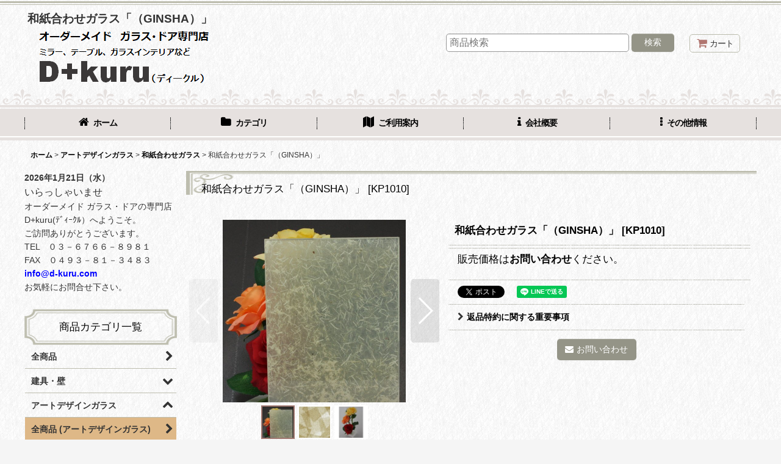

--- FILE ---
content_type: text/html; charset=UTF-8
request_url: https://www.d-kuru.com/product/5156
body_size: 24669
content:
<!DOCTYPE html><html lang="ja" class="responsive use_hover column_layout wide_layout touch022">
<head prefix="og: http://ogp.me/ns# fb: http://ogp.me/ns/fb# product: http://ogp.me/ns/product#">
    <meta charset="utf-8" />
    <title>和紙合わせガラス「（GINSHA）」 アートデザインガラス</title>
    <meta name="keywords" content="和紙合わせガラス「（GINSHA）」,アートデザインガラス" />
    <meta name="description" content="和紙合わせガラス「（GINSHA）」 アートデザインガラス" />
    <meta name="viewport" content="width=device-width, initial-scale=1.0, user-scalable=yes, viewport-fit=cover" />
    <meta name="format-detection" content="telephone=no" />
    <meta name="apple-touch-fullscreen" content="YES" />
    <meta property="og:url" content="https://www.d-kuru.com/product/5156" />
    <meta property="og:site_name" content="オーダーメイド　ガラス・ドアの専門店 D+kuru" />
    <meta property="og:title" content="和紙合わせガラス「（GINSHA）」" />
    <meta property="og:description" content="ガラスに和紙を挟み込んだデザインガラスです。・二枚の板ガラスの間に和紙を挟んだ和紙合わせガラスをオーダー制作いたします。・合わせガラスの技術で創る、和紙デザインガラスのご提案です。・合わせガラスは中間…" />
    <meta property="og:type" content="product" />
    <meta property="og:image" content="https://www.d-kuru.com/data/d-kuru/product/Architect_material/japanese-paper/kp1010.JPG" />
    <meta name="twitter:card" content="summary_large_image">
    <meta name="thumbnail" content="https://www.d-kuru.com/data/d-kuru/product/Architect_material/japanese-paper/kp1010.JPG" />
    <link rel="alternate" type="application/rss+xml" title="RSS" href="https://www.d-kuru.com/rss/rss.php" />
    <link rel="canonical" href="https://www.d-kuru.com/product/5156" />
    <link href="https://www.d-kuru.com/res/font/icon_font/ocnkiconf.min.css?v=11" rel="stylesheet">
    <link href="https://www.d-kuru.com/res/touch001/style/ocnk.min.css?v=72" rel="stylesheet" />
    <link href="https://www.d-kuru.com/res/touch022/style/template.css?1811011563" rel="stylesheet" />
    <link href="https://www.d-kuru.com/data/d-kuru/responsive/2020040917170721c43c.css?1642619066" rel="stylesheet" />
    <script src="https://www.d-kuru.com/res/touch022/js/jquery.min.js?1517808840"></script>
<style>
#japan-map {
    width: 100%;
    height: 905px;
    border-collapse: separate;
    border-spacing: 1px;
}

.pref {
    background: blue;
    min-height: 10px;
    font-size: 0.7em;
    text-align: center;
    padding: 3px;
    border-radius: 5px;
}

.pref a {
    display: block;
    min-height: 10px;
    text-decoration: none;
    color: black;
}

#hokkaido {
    margin: 20px 0;
}

.pref2 {
    text-align:right;
    padding-right:1em;
}

.pref3 {
    width:12.5%;
}

.pref4 {
    text-align:center;
}
.pref5 {
    padding-left:0.5em;
}
</style>

<meta name="google-site-verification" content="qiSKKc6FaEecAee5cDH8b_HCpMWOLAUBiseVu9aoGQc" />
<META name="y_key" content="1d9637e4bbebb8a2">

<link rel="shortcut icon" type="image/x-icon"
href="https://d-kuru.ocnk.net/data/d-kuru/image/favicon.ico">

<script type="text/javascript" src="https://www.d-kuru.com/res/css1/js/jquery.mousewheel.js"></script>
<script type="text/javascript" src="https://www.d-kuru.com/res/css1/js/jquery.fancybox.js"></script>

<!-- Global site tag (gtag.js) - Google Ads: 986232953 -->
<script async src="https://www.googletagmanager.com/gtag/js?id=AW-986232953"></script>
<script>
  window.dataLayer = window.dataLayer || [];
  function gtag(){dataLayer.push(arguments);}
  gtag('js', new Date());

  gtag('config', 'AW-986232953');
</script>

<!-- Event snippet for 定期購入 conversion page -->
<script>
  gtag('event', 'conversion', {'send_to': 'AW-986232953/uY7_CNrOn6gDEPnwotYD'});
</script>

<script type="text/javascript">
<!--
var noImage = "写真が見つかりません";
var close ="閉じる";

(function () {
var linkElem = document.createElement('link');
linkElem.setAttribute('tyle', 'text/css');
linkElem.setAttribute('rel', 'stylesheet');
linkElem.setAttribute('href', location.protocol + '//' + location.hostname + '/res/css1/style/jquery.fancybox.css');
document.getElementsByTagName('head')[0].appendChild(linkElem);
})();

jQuery(document).ready(function() {
jQuery(".popup_image").fancybox({
'autoScale'     : false,
'padding'       : '30',
'transitionIn'  : 'fade',
'transitionOut' : 'fade',
'onStart'       : function() {undisplayFlash();},
'onClosed'      : function() {displayFlash();},
'titlePosition' : 'inside',
'titleFormat'   : function(title, currentArray, currentIndex, currentOpts) {
return '<a href="javascript:void(0);" onclick="jQuery.fancybox.close();" >' + close + '</a>'
}
});
});

function undisplayFlash() {
jQuery('.flashdisplay').css('display', 'none');
}
function displayFlash() {
jQuery('.flashdisplay').css('display', '');
}

/* 扉ページの画像表示時間 */
$(function() {
	setTimeout(function(){
		$('.start p').fadeIn(1600);
	},500); //0.5秒後にロゴをフェードイン!	
//	setTimeout(function(){
//		$('.start').fadeOut(1200);
//	},2500); //2.5秒後にロゴ含め真っ白背景をフェードアウト！
});


<!-- 調光ガラスのON・OFFの切替え  -->
jQuery(function($){
	$('.switch').click(function(){
		var i = $(this).attr('src').substr(-9,2); //画像ファイル名の連番２桁を取得
		if($(this).hasClass('ON') == false){
			$(this).attr('src', 'https://www.d-kuru.com/data/d-kuru/product/surprise_glass/smart-switch' + i + '_ON.png').addClass('ON');
			$('.glass' + i).attr('src', 'https://www.d-kuru.com/data/d-kuru/product/surprise_glass/smart-glass' + i + '_ON.jpg').addClass('ON');
			$('.glass' + i).attr('href', 'https://www.d-kuru.com/data/d-kuru/product/surprise_glass/smart-glass' + i + '_ON.jpg').addClass('ON');
		}else{
			$(this).attr('src', 'https://www.d-kuru.com/data/d-kuru/product/surprise_glass/smart-switch' + i + '_OF.png').removeClass('ON');
			$('.glass' + i).attr('src', 'https://www.d-kuru.com/data/d-kuru/product/surprise_glass/smart-glass' + i + '_OF.jpg').removeClass('ON');
			$('.glass' + i).attr('href', 'https://www.d-kuru.com/data/d-kuru/product/surprise_glass/smart-glass' + i + '_OF.jpg').removeClass('ON');
		}
	});
});
</script>



<script async src="https://www.googletagmanager.com/gtag/js?id=G-L1M8N6M65E"></script>
<script>
  window.dataLayer = window.dataLayer || [];
  function gtag(){dataLayer.push(arguments);}
  gtag('js', new Date());
  gtag('config', 'G-L1M8N6M65E');
</script>

</head>

<body class="detail_page_body category95_detail_page_body category96_detail_page_body" id="detail_page_5156">
<div id="fb-root"></div>
<script>
    (function(d, s, id) {
    var js, fjs = d.getElementsByTagName(s)[0];
    if (d.getElementById(id)) return;
    js = d.createElement(s); js.id = id; js.async = true;js.src = "//connect.facebook.net/ja_JP/sdk.js#xfbml=1&version=v3.1&autoLogAppEvents=1";
        fjs.parentNode.insertBefore(js, fjs);
    }(document, 'script', 'facebook-jssdk'));
</script>
<div id="container" class="jpn_version visitor use_side_menu has_left_side_menu">
<div id="inner_container" class="vertical_stacking">

<div id="main_wrapper" class="stacking_item">

    <header>
        <div id="header_wrapper" class="standard_header has_search_bar">
            <div id="header" class="header">
                <div class="copy center_aligned_copy fix_center">
<h1>和紙合わせガラス「（GINSHA）」</h1>
                </div>
                <div id="header_area" class="fix_center">
                    <div id="inner_header" class="flex_layout flex_j_between flex_nowrap">
                        <div class="header_left menu_opener_box left_menu_opener_box">
<div class="header_nav">
    <ul class="inner_header_nav  flex_layout flex_nowrap inner_header_nav_column1 reset_list_style">
        <li class="header_nav_item wrapped_item h_side_menu_opener flex_layout has_nav_icon" data-type="left">
            <a href="javascript:void(0);" class="nav_btn flex_layout flex_a_center" role="button">
                <div class="nav_text flex_s_center">
                    <i class="fa fa-bars menu_nav_icon" aria-hidden="true"></i>

                    <span class="nav_label"> メニュー</span>
                </div>
            </a>
        </li>
    </ul>
</div>
                        </div>
                        <div class="header_center center_shop_name">
                            <div class="shop_name_box compact_shop_name">
                                <div class="shoplogofree custom_space">
　<a href="https://www.d-kuru.com/"><img src="https://www.d-kuru.com/data/d-kuru/image/D-kuru-logo8-3.png" alt="ガラス･ドア専門店"></a>
                                </div>
                            </div>
                        </div>
                        <div class="header_right header_nav_size2 wide_decrement_column">
<div class="header_nav">
    <ul class="inner_header_nav  flex_layout flex_nowrap flex_j_end inner_header_nav_column2 reset_list_style">
        <li class="header_nav_item wrapped_item h_search flex_layout has_nav_icon search_bar_opener">
            <a href="javascript:void(0);" class="nav_btn flex_layout flex_a_center" aria-haspopup="true" role="button">
                <div class="nav_text flex_s_center">
                    <i class="fa fa-search menu_nav_icon" aria-hidden="true"></i>

                    <span class="nav_label">商品検索</span>
                </div>
            </a>
        </li>
        <li class="header_nav_item wrapped_item h_cart flex_layout has_nav_icon">
            <a href="https://www.d-kuru.com/cart" class="nav_btn flex_layout flex_a_center">
                <div class="nav_text flex_s_center">
                    <i class="fa fa-shopping-cart menu_nav_icon" aria-hidden="true"><span class="cart_qty"></span></i>

                    <span class="nav_label">カート</span>
                </div>
            </a>
        </li>
    </ul>
</div>
                        </div>
                    </div>
<div class="search_bar hidden_search_bar has_header_right_size1 header_search_bar">
    <div class="inner_search_bar fix_center">
                                    <div class="search form_data" itemscope="itemscope" itemtype="http://schema.org/WebSite">
                                <meta itemprop="url" content="https://www.d-kuru.com" />
                                <form class="search_form" method="get" action="https://www.d-kuru.com/product-list" role="search" itemprop="potentialAction" itemscope="itemscope" itemtype="http://schema.org/SearchAction">
                                    <meta itemprop="target" content="https://www.d-kuru.com/product-list/?keyword={keyword}" />
                                    <input type="hidden" name="search_tmp" value="検索">                                    <input type="search" class="search_box" name="keyword" value="" placeholder="商品検索" itemprop="query-input" />
                                    <span class="global_btn">
                                        <button type="submit" class="searchinput btn_color_common btn_size_small vami" name="Submit" value="検索">
                                            <span class="button_head_space"></span>
                                            <span class="button_text">検索</span>
                                            <span class="button_end_space"></span>
                                        </button>

                                    </span>
                                </form>
                            </div>

        <span class="close_btn_box">
            <a href="javascript:void(0);" class="search_close icon_btn" aria-label="キャンセル" role="button">
                <span class="close_btn"><i class="fa fa-times" aria-hidden="true"></i></span>
            </a>
        </span>
    </div>
</div>
                </div>
            </div>

            <nav class="header_global_nav wide_decrement_column">
<div class="global_nav column6">
    <ul class="inner_global_nav  flex_layout flex_nowrap fix_center reset_list_style">
        <li class="global_nav_item wrapped_item g_home flex_layout has_nav_icon">
            <a href="https://www.d-kuru.com/home" class="nav_btn flex_layout flex_a_center">
                <div class="nav_text flex_s_center">
                    <i class="fa fa-home menu_nav_icon" aria-hidden="true"></i>

                    <span class="nav_label">ホーム</span>
                </div>
            </a>
        </li>
        <li class="global_nav_item wrapped_item g_category flex_layout has_nav_icon">
            <a href="https://www.d-kuru.com/category" class="nav_btn flex_layout flex_a_center">
                <div class="nav_text flex_s_center">
                    <i class="fa fa-folder menu_nav_icon" aria-hidden="true"></i>

                    <span class="nav_label">カテゴリ</span>
                </div>
            </a>
        </li>
        <li class="global_nav_item wrapped_item g_search flex_layout has_nav_icon search_bar_opener">
            <a href="javascript:void(0);" class="nav_btn flex_layout flex_a_center" aria-haspopup="true" role="button">
                <div class="nav_text flex_s_center">
                    <i class="fa fa-search menu_nav_icon" aria-hidden="true"></i>

                    <span class="nav_label">商品検索</span>
                </div>
            </a>
        </li>
        <li class="global_nav_item wrapped_item g_help flex_layout has_nav_icon">
            <a href="https://www.d-kuru.com/help" class="nav_btn flex_layout flex_a_center">
                <div class="nav_text flex_s_center">
                    <i class="fa fa-map menu_nav_icon" aria-hidden="true"></i>

                    <span class="nav_label">ご利用案内</span>
                </div>
            </a>
        </li>
        <li class="global_nav_item wrapped_item g_link_item1 flex_layout has_nav_icon">
            <a href="https://www.glass-able.jp/%E4%BC%9A%E7%A4%BE%E6%A6%82%E8%A6%81/" class="nav_btn flex_layout flex_a_center" target="_blank">
                <div class="nav_text flex_s_center">
                    <i class="fa fa-info menu_nav_icon" aria-hidden="true"></i>

                    <span class="nav_label">会社概要</span>
                </div>
            </a>
        </li>
        <li class="global_nav_item wrapped_item g_menu flex_layout has_nav_icon" data-type="toggle">
            <a href="javascript:void(0);" class="nav_btn flex_layout flex_a_center" aria-haspopup="true" role="button">
                <div class="nav_text flex_s_center">
                    <i class="fa fa-ellipsis-v menu_nav_icon" aria-hidden="true"></i>

                    <span class="nav_label">その他情報</span>
                </div>
            </a>
        </li>
    </ul>
</div>
            </nav>

            <div class="popup_base popup_base_menu fix_center">
                <div class="popup_nav_area popup_primal_menu hidden_nav_area fix_center" aria-hidden="true" aria-expanded="false" role="dialog">
                    <div class="inner_popup_nav_area popup_nav_box fix_center">
                        <div class="upper_popup_nav">
<div class="header_font_setting">
    <div class="font_setting">
        <span class="set_font_title">文字サイズ<span class="colon">:</span></span>
        <span class="set_font_normal"></span><span class="set_font_large"></span>
    </div>
</div>
                        </div>
<div class="popup_nav column1">
    <ul class="inner_popup_nav  flex_layout advanced_flex_wrap padfix reset_list_style" data-inner=".nav_text">
        <li class="popup_nav_item wrapped_item t_home flex_layout has_nav_icon">
            <a href="https://www.d-kuru.com/home" class="nav_btn flex_layout flex_a_center">
                <div class="nav_text flex_s_center">
                    <i class="fa fa-home menu_nav_icon" aria-hidden="true"></i>
                    <i class="fa fa-chevron-right right_side_nav_icon chevron_right_icon" aria-hidden="true"></i>

                    <span class="nav_label">ホーム</span>
                </div>
            </a>
        </li>
        <li class="popup_nav_item wrapped_item t_cart flex_layout has_nav_icon">
            <a href="https://www.d-kuru.com/cart" class="nav_btn flex_layout flex_a_center">
                <div class="nav_text flex_s_center">
                    <i class="fa fa-shopping-cart menu_nav_icon" aria-hidden="true"><span class="cart_qty"></span></i>
                    <i class="fa fa-chevron-right right_side_nav_icon chevron_right_icon" aria-hidden="true"></i>

                    <span class="nav_label">ショッピングカート</span>
                </div>
            </a>
        </li>
        <li class="popup_nav_item wrapped_item t_register flex_layout has_nav_icon">
            <a href="https://www.d-kuru.com/register" class="nav_btn flex_layout flex_a_center secure_link">
                <div class="nav_text flex_s_center">
                    <i class="fa fa-pencil menu_nav_icon" aria-hidden="true"></i>
                    <i class="fa fa-chevron-right right_side_nav_icon chevron_right_icon" aria-hidden="true"></i>

                    <span class="nav_label">新規登録はこちら</span>
                </div>
            </a>
        </li>
        <li class="popup_nav_item wrapped_item t_singin flex_layout has_nav_icon">
            <a href="https://www.d-kuru.com/member-login" class="nav_btn flex_layout flex_a_center secure_link">
                <div class="nav_text flex_s_center">
                    <i class="fa fa-sign-in menu_nav_icon" aria-hidden="true"></i>
                    <i class="fa fa-chevron-right right_side_nav_icon chevron_right_icon" aria-hidden="true"></i>

                    <span class="nav_label">ログイン</span>
                </div>
            </a>
        </li>
        <li class="popup_nav_item wrapped_item t_search flex_layout has_nav_icon search_bar_opener">
            <a href="javascript:void(0);" class="nav_btn flex_layout flex_a_center" aria-haspopup="true" role="button">
                <div class="nav_text flex_s_center">
                    <i class="fa fa-search menu_nav_icon" aria-hidden="true"></i>
                    <i class="fa fa-chevron-right right_side_nav_icon chevron_right_icon" aria-hidden="true"></i>

                    <span class="nav_label">商品検索</span>
                </div>
            </a>
        </li>
        <li class="popup_nav_item wrapped_item t_category flex_layout has_nav_icon">
            <a href="https://www.d-kuru.com/category" class="nav_btn flex_layout flex_a_center">
                <div class="nav_text flex_s_center">
                    <i class="fa fa-folder menu_nav_icon" aria-hidden="true"></i>
                    <i class="fa fa-chevron-right right_side_nav_icon chevron_right_icon" aria-hidden="true"></i>

                    <span class="nav_label">商品カテゴリ一覧</span>
                </div>
            </a>
        </li>
        <li class="popup_nav_item wrapped_item item_list_link t_newitem flex_layout has_nav_icon">
            <a href="https://www.d-kuru.com/new" class="nav_btn flex_layout flex_a_center">
                <div class="nav_text flex_s_center">
                    <i class="fa fa-flag menu_nav_icon" aria-hidden="true"></i>
                    <i class="fa fa-chevron-right right_side_nav_icon chevron_right_icon" aria-hidden="true"></i>

                    <span class="nav_label">新商品のご紹介</span>
                </div>
            </a>
        </li>
        <li class="popup_nav_item wrapped_item t_recommend flex_layout has_nav_icon">
            <a href="https://www.d-kuru.com/pickup" class="nav_btn flex_layout flex_a_center">
                <div class="nav_text flex_s_center">
                    <i class="fa fa-thumbs-o-up menu_nav_icon" aria-hidden="true"></i>
                    <i class="fa fa-chevron-right right_side_nav_icon chevron_right_icon" aria-hidden="true"></i>

                    <span class="nav_label">製品一覧</span>
                </div>
            </a>
        </li>
        <li class="popup_nav_item wrapped_item item_list_link t_ranking flex_layout has_nav_icon">
            <a href="https://www.d-kuru.com/ranking" class="nav_btn flex_layout flex_a_center">
                <div class="nav_text flex_s_center">
                    <i class="fa fa-trophy menu_nav_icon" aria-hidden="true"></i>
                    <i class="fa fa-chevron-right right_side_nav_icon chevron_right_icon" aria-hidden="true"></i>

                    <span class="nav_label">人気ランキング！</span>
                </div>
            </a>
        </li>
        <li class="popup_nav_item wrapped_item t_info flex_layout has_nav_icon">
            <a href="https://www.d-kuru.com/info" class="nav_btn flex_layout flex_a_center">
                <div class="nav_text flex_s_center">
                    <i class="fa fa-file-text menu_nav_icon" aria-hidden="true"></i>
                    <i class="fa fa-chevron-right right_side_nav_icon chevron_right_icon" aria-hidden="true"></i>

                    <span class="nav_label">特定商取引法表示</span>
                </div>
            </a>
        </li>
        <li class="popup_nav_item wrapped_item t_help flex_layout has_nav_icon">
            <a href="https://www.d-kuru.com/help" class="nav_btn flex_layout flex_a_center">
                <div class="nav_text flex_s_center">
                    <i class="fa fa-map menu_nav_icon" aria-hidden="true"></i>
                    <i class="fa fa-chevron-right right_side_nav_icon chevron_right_icon" aria-hidden="true"></i>

                    <span class="nav_label">ご利用案内</span>
                </div>
            </a>
        </li>
        <li class="popup_nav_item wrapped_item t_contact flex_layout has_nav_icon">
            <a href="https://www.d-kuru.com/contact" class="nav_btn flex_layout flex_a_center secure_link">
                <div class="nav_text flex_s_center">
                    <i class="fa fa-envelope menu_nav_icon" aria-hidden="true"></i>
                    <i class="fa fa-chevron-right right_side_nav_icon chevron_right_icon" aria-hidden="true"></i>

                    <span class="nav_label">お問い合せ</span>
                </div>
            </a>
        </li>
        <li class="popup_nav_item wrapped_item t_link flex_layout has_nav_icon">
            <a href="https://www.d-kuru.com/link" class="nav_btn flex_layout flex_a_center">
                <div class="nav_text flex_s_center">
                    <i class="fa fa-link menu_nav_icon" aria-hidden="true"></i>
                    <i class="fa fa-chevron-right right_side_nav_icon chevron_right_icon" aria-hidden="true"></i>

                    <span class="nav_label">リンク集</span>
                </div>
            </a>
        </li>
    </ul>
</div>
                        <div class="lower_popup_nav">
                        </div>
                        <div class="nav_close_box">
                            <a href="javascript:void(0);" class="nav_close" aria-label="閉じる" role="button"><span class="nav_close_btn"><i class="fa fa-times" aria-hidden="true"></i></span></a>
                        </div>
                        <a class="close_btn_box icon_btn" href="javascript:void(0);" aria-label="閉じる" role="button">
                            <span class="close_btn">
                                <i class="fa fa-times" aria-hidden="true"></i>
                            </span>
                        </a>
                    </div>
                </div>
            </div>

        </div>
    </header>


    <div id="contents" class="layout_2_col standard_contents">

<div class="breadcrumb_area fix_center">
    <ol class="breadcrumb_list" itemscope itemtype="https://schema.org/BreadcrumbList">
        <li class="breadcrumb_nav breadcrumb_nav1" itemprop="itemListElement" itemscope itemtype="https://schema.org/ListItem">
            <a href="https://www.d-kuru.com/home" itemprop="item">
                <span class="breadcrumb_text" itemprop="name">ホーム</span>
            </a>
            <meta itemprop="position" content="1">
        </li>
        <li class="breadcrumb_nav breadcrumb_nav2" itemprop="itemListElement" itemscope itemtype="https://schema.org/ListItem">
            <span class="gt">&gt;</span>
            <a href="https://www.d-kuru.com/product-list/95" itemprop="item" class="item_list_link">
                <span class="breadcrumb_text" itemprop="name">アートデザインガラス</span>
            </a>
            <meta itemprop="position" content="2">
        </li>
        <li class="breadcrumb_nav breadcrumb_nav3" itemprop="itemListElement" itemscope itemtype="https://schema.org/ListItem">
            <span class="gt">&gt;</span>
            <a href="https://www.d-kuru.com/product-list/96" itemprop="item" class="item_list_link">
                <span class="breadcrumb_text" itemprop="name">和紙合わせガラス</span>
            </a>
            <meta itemprop="position" content="3">
        </li>
        <li class="breadcrumb_nav" itemprop="itemListElement" itemscope itemtype="https://schema.org/ListItem">
            <span class="gt">&gt;</span>
                <span class="thispage" itemprop="name">和紙合わせガラス「（GINSHA）」</span>
            <meta itemprop="position" content="4">
        </li>
    </ol>
</div>

        <div id="inner_contents" class="clearfix fix_center">
            <div id="maincol">
                <main id="main_container">
                    <div id="inner_main_container">

                        <section>
                            <div class="page_box itemdetail">


                                <div class="page_title">
                                    <h1 class="detail_page_title">
                                        <span class="title_head_space"></span>
                                        <span class="title_text goods_name">和紙合わせガラス「（GINSHA）」</span>
                                        <span class="model_number_info model_number" id="h_m_number"><span class="bracket">[</span><span class="model_number_value">KP1010</span><span class="bracket">]</span></span>
                                        <span class="title_end_space"></span>

                                    </h1>
                                </div>


                                <div class="page_contents detail_contents">
                                    <div class="inner_page_contents">

                                        <div class="product_info_wrapper product_info_wrapper_300">
                                        <div class="main_photo_slide square_photo_slide_300">
                                            <div class="slider slider_box initial_loading" data-preload-images="false" data-auto-height="true"  data-pagination-selector=".thumbnail_image_link" data-speed="350" data-effect="slide" data-use-breakpoints="false" data-prev-button=".main_photo_button_prev" data-next-button=".main_photo_button_next" data-pagination=".main_photo_pagination">
                                                <div class="inner_slider_box has_outside_controller">
                                                    <div class="swiper-container swiper">
                                                        <ul class="swiper-wrapper photo_gallery">
                                                            <li class="swiper-slide gallery_item">
                                                                <div class="slider_image_box">
                                                                    <a href="https://www.d-kuru.com/data/d-kuru/product/Architect_material/japanese-paper/kp1010.JPG" class="gallery_link item_image_box zoom_link square_item_image_box" title="合わせガラス見本" data-w="600" data-h="600" data-msrc="https://www.d-kuru.com/data/d-kuru/_/70726f647563742f4172636869746563745f6d6174657269616c2f6a6170616e6573652d70617065722f6b70313031302e4a504700363030000074006669745f686569676874.jpg" data-thumbnail="https://www.d-kuru.com/data/d-kuru/_/70726f647563742f4172636869746563745f6d6174657269616c2f6a6170616e6573652d70617065722f6b70313031302e4a504700313130000074006669745f686569676874.jpg">
                                                                        <img src="https://www.d-kuru.com/data/d-kuru/_/70726f647563742f4172636869746563745f6d6174657269616c2f6a6170616e6573652d70617065722f6b70313031302e4a504700363030000074006669745f686569676874.jpg" class="item_image synchronous_loaded" width="300" height="300" alt="合わせガラス見本" />
                                                                    </a>
                                                                </div>
                                                            </li>
                                                            <li class="swiper-slide gallery_item">
                                                                <div class="slider_image_box">
                                                                    <a href="https://www.d-kuru.com/data/d-kuru/product/Architect_material/japanese-paper/kp1010_product_tip.jpg" class="gallery_link item_image_box zoom_link square_item_image_box" title="和紙単体イメージ" data-w="600" data-h="600" data-msrc="https://www.d-kuru.com/data/d-kuru/_/70726f647563742f4172636869746563745f6d6174657269616c2f6a6170616e6573652d70617065722f6b70313031305f70726f647563745f7469702e6a706700363030000074006669745f686569676874.jpg" data-thumbnail="https://www.d-kuru.com/data/d-kuru/_/70726f647563742f4172636869746563745f6d6174657269616c2f6a6170616e6573652d70617065722f6b70313031305f70726f647563745f7469702e6a706700313130000074006669745f686569676874.jpg">
                                                                        <img src="https://www.d-kuru.com/data/d-kuru/_/70726f647563742f4172636869746563745f6d6174657269616c2f6a6170616e6573652d70617065722f6b70313031305f70726f647563745f7469702e6a706700313130000074006669745f686569676874.jpg" data-src="https://www.d-kuru.com/data/d-kuru/_/70726f647563742f4172636869746563745f6d6174657269616c2f6a6170616e6573652d70617065722f6b70313031305f70726f647563745f7469702e6a706700363030000074006669745f686569676874.jpg" data-id="90592" class="item_image swiper-lazy" width="300" height="300" alt="和紙単体イメージ" loading="eager" />
                                                                    </a>
                                                                </div>
                                                            </li>
                                                            <li class="swiper-slide gallery_item">
                                                                <div class="slider_image_box">
                                                                    <a href="https://www.d-kuru.com/data/d-kuru/product/Architect_material/japanese-paper/KP_rose.jpg" class="gallery_link item_image_box zoom_link square_item_image_box" title="薔薇（バラ）単体" data-w="600" data-h="600" data-msrc="https://www.d-kuru.com/data/d-kuru/_/70726f647563742f4172636869746563745f6d6174657269616c2f6a6170616e6573652d70617065722f4b505f726f73652e6a706700363030000074006669745f686569676874.jpg" data-thumbnail="https://www.d-kuru.com/data/d-kuru/_/70726f647563742f4172636869746563745f6d6174657269616c2f6a6170616e6573652d70617065722f4b505f726f73652e6a706700313130000074006669745f686569676874.jpg">
                                                                        <img src="https://www.d-kuru.com/data/d-kuru/_/70726f647563742f4172636869746563745f6d6174657269616c2f6a6170616e6573652d70617065722f4b505f726f73652e6a706700313130000074006669745f686569676874.jpg" data-src="https://www.d-kuru.com/data/d-kuru/_/70726f647563742f4172636869746563745f6d6174657269616c2f6a6170616e6573652d70617065722f4b505f726f73652e6a706700363030000074006669745f686569676874.jpg" data-id="90593" class="item_image swiper-lazy" width="300" height="300" alt="薔薇（バラ）単体" loading="eager" />
                                                                    </a>
                                                                </div>
                                                            </li>
                                                        </ul>
                                                    </div>
                                                    <div class="slider_controller upper_slider_controller">
                                                        <div class="swiper-button-prev main_photo_button_prev"></div>
                                                        <div class="swiper-button-next main_photo_button_next"></div>
                                                    </div>
                                                </div>
                                                <div class="thumbnail narrow_thumbnail">
                                                    <ul class="flex_layout flex_wrap flex_a_center flex_j_center reset_list_style" data-adjustment="off">
                                                        <li class="thumbnail_listbox wrapped_item photo_on leftpos" id="listbox_90588">
                                                            <a href="javascript:void(0);" class="thumbnail_image_link switching_link" title="合わせガラス見本" role="button">
                                                                <span class="thumbnail_image_box">
                                                                    <img src="https://www.d-kuru.com/data/d-kuru/_/70726f647563742f4172636869746563745f6d6174657269616c2f6a6170616e6573652d70617065722f6b70313031302e4a504700313130000074006669745f686569676874.jpg" alt="合わせガラス見本" id="thumbnail_90588" class="thumbnail_btn" width="55" />
                                                                </span>
                                                            </a>
                                                        </li>
                                                        <li class="thumbnail_listbox wrapped_item" id="listbox_90592">
                                                            <a href="javascript:void(0);" class="thumbnail_image_link switching_link" title="和紙単体イメージ" role="button">
                                                                <span class="thumbnail_image_box">
                                                                    <img src="https://www.d-kuru.com/data/d-kuru/_/70726f647563742f4172636869746563745f6d6174657269616c2f6a6170616e6573652d70617065722f6b70313031305f70726f647563745f7469702e6a706700313130000074006669745f686569676874.jpg" alt="和紙単体イメージ" id="thumbnail_90592" class="thumbnail_btn" width="55" />
                                                                </span>
                                                            </a>
                                                        </li>
                                                        <li class="thumbnail_listbox wrapped_item" id="listbox_90593">
                                                            <a href="javascript:void(0);" class="thumbnail_image_link switching_link" title="薔薇（バラ）単体" role="button">
                                                                <span class="thumbnail_image_box">
                                                                    <img src="https://www.d-kuru.com/data/d-kuru/_/70726f647563742f4172636869746563745f6d6174657269616c2f6a6170616e6573652d70617065722f4b505f726f73652e6a706700313130000074006669745f686569676874.jpg" alt="薔薇（バラ）単体" id="thumbnail_90593" class="thumbnail_btn" width="55" />
                                                                </span>
                                                            </a>
                                                        </li>
                                                    </ul>
                                                </div>
                                            </div>
                                        </div>
                                        <div class="product_info_box">
                                        <div class="detail_item_data detail_block_name">
                                            <div class="item_name product_name_inside">
<span class="goods_name">和紙合わせガラス「（GINSHA）」</span>

                                                <span class="model_number_info model_number" id="m_number"><span class="bracket">[</span><span class="model_number_value">KP1010</span><span class="bracket">]</span></span>
                                            </div>
                                        </div>
                                        <div class="detail_item_data detail_block_icon">
                                            <div class="common_icon box_both_ends_space">
                                            </div>
                                        </div>
                                        <div class="detail_item_data detail_section detail_block_price ">
                                            <div class="detail_section box_both_ends_space ">
                                                    <div class="price_section section_box">
                                                        <p class="selling_price">
                                                            <span class="product_inquiry" id="nsetprice">販売価格は<a href="https://www.d-kuru.com/contact/product/5156" class="secure_link">お問い合わせ</a>ください。</span>
                                                        </p>
                                                    </div>
                                            </div>
                                        </div>

                                        <div class="detail_item_data detail_block_social">
                                            <div class="detail_section box_both_ends_space social_tool clearfix">
                                                <ul class="flex_layout flex_a_center flex_wrap reset_list_style" data-adjustment="off">
<li class="twitter_detail wrapped_item social_tool_item"><a href="https://twitter.com/share?ref_src=twsrc%5Etfw" class="twitter-share-button" data-show-count="false" data-text="和紙合わせガラス「（GINSHA）」" data-url="https://www.d-kuru.com/product/5156" data-lang="ja" target="_blank">Tweet</a><script type="text/javascript" async="async" src="https://platform.twitter.com/widgets.js"></script></li><li class="facebook_detail wrapped_item social_tool_item"><div class="fb-like" data-href="https://www.d-kuru.com/product/5156" data-action="like" data-layout="button_count" data-size="small" data-share="true"></div></li><li class="line_detail wrapped_item social_tool_item"><script src="https://www.line-website.com/social-plugins/js/thirdparty/loader.min.js" async="async" defer="defer"></script><div class="line-it-button" style="display: none;" data-lang="ja" data-type="share-a"  data-ver="3" data-url="https://www.d-kuru.com/product/5156" data-color="default" data-size="small"></div></li>                                                </ul>
                                            </div>
                                        </div>
                                        <div class="detail_item_data form_data detail_block_form" id="option">
                                            <form name="productadd" action="https://www.d-kuru.com/product/5156" id="productadd" method="post" class="product_form edit_form" novalidate="novalidate">
                                                                                                <div class="detail_section box_both_ends_space return">
                                                   <div id="detail_return" class="detail_return_box global_iconleft">
                                                       <a target="_blank" href="https://www.d-kuru.com/return-policy?popup=1" class="global_link return_policy_link"><i class="fa fa-chevron-right" aria-hidden="true"></i>返品特約に関する重要事項</a>
                                                   </div>
                                                </div>
                                                <div class="detail_section box_both_ends_space add_cart">
                                                    <div class="global_btn inquiry_btn">
                                                        <a href="https://www.d-kuru.com/contact/product/5156" class="secure_link inquiryinput btn_size_large btn_color_common">
                                                            <span class="button_head_space"></span>
                                                            <span class="button_text global_iconleft"><i class="fa fa-envelope" aria-hidden="true"></i>お問い合わせ</span>
                                                            <span class="button_end_space"></span>
                                                        </a>
                                                    </div>
                                                </div>
                                            </form>
                                        </div>
                                        </div>
                                        </div>
                                        <div class="detail_inner_box detail_item_data detail_block_desc">
                                            <div class="detail_desc">
                                <div class="section_title">
                                    <h2>
                                        <span class="title_head_space"></span>
                                        <span class="title_text">商品詳細</span>
                                        <span class="title_end_space"></span>

                                    </h2>
                                </div>

                                                <div class="item_desc_data">
                                                    <div class="item_desc box_both_ends_space">
                                                        <div class="item_desc_text custom_desc">
<p><font color="#0000ff" size="3"><b>ガラスに和紙を挟み込んだデザインガラスです。</b></font><br />
・二枚の板ガラスの間に和紙を挟んだ<strong>和紙合わせガラスをオーダー制作</strong>いたします。<br />
・<strong>合わせガラスの技術</strong>で創る、和紙デザインガラスのご提案です。<br />
・合わせガラスは中間膜を挟んで圧着するので、<strong>衝撃に強く丈夫</strong>。<br />
・<strong>デザイン性と安全性</strong>を兼ね備えた美しいガラスです。<br />
・<strong>お好きな和紙でのオーダー制作</strong>もいたします。お気軽にご相談ください。</b><br />
<br />
<hr style="color: #888888" /><font color="#003366" size="3"><strong>【オーダーポイント】</strong></font><br />
ガラスサイズ（タテ、ヨコ）、数量をお知らせ下さい。<br />
ご支給で和紙素材がある場合は、ガラスサイズと共に素材サイズもお知らせ下さい。<br />
オーダーに際しては、ご提案や確認事項もございますので、メール、お電話やFAXをさせていただきます。<br />
まずはお気軽にご相談下さい。<br />
<br />
<font color="#003366" size="3"><strong>【見積依頼シート】</strong></font><br />
ご購入を検討されている方は、以下のアイコンから「お見積り依頼シート」をダウンロードしていただき、<br />
必要事項をご記入の上、FAXまたは、メールでお送りください。<br />
折り返し、<strong>お見積りをさせていただきます。</strong><br />
FAX番号： <strong><font color="#ff0000">０３－６７６６－８９７１</font></strong>、メールアドレス： <a href="mailto:info@d-kuru.ocnk.net?subject=和紙合わせガラス見積り依頼">info@d-kuru.ocnk.net</a><br />
<br />
<a target="_blank" href="https://www.glass-able.jp/app/download/10861478595/estimate_jap-paper-laminatedglass.pdf"><img border="0" width="31" alt="" src="https://www.d-kuru.com/data/d-kuru/product/icon_pdf.gif" />PDFファイル/約60KB</a>&nbsp;&nbsp;&nbsp;&nbsp;<a target="_blank" href="https://www.glass-able.jp/app/download/10861537895/estimate_jap-paper-laminatedglass.xls"><img border="0" alt="" src="https://www.d-kuru.com/data/d-kuru/product/icon-excel.gif" />エクセルファイル/約37KB</a><br />
　　 ★ダウンロード＆保存するには、リンクをマウスで右クリック（Macintosh の場合はしばらくクリック）して、<br />
　　 [対象をファイルに保存]などのメニューから保存を行ってください。<br />
<a name="aBottom"></a><br />
<br />
<hr style="color: #888888" /><font color="#4169e1" size="3"><strong>◆合わせガラスとは</strong></font><br />
<img src="https://www.d-kuru.com/data/d-kuru/product/Architect_material/G-0213_023_d1.jpg" /><br />
合わせガラスは、和紙（またはファブリック）素材と２枚の板ガラスそれぞれの資材の間に、<br />
中間膜を挟んだ<strong>５層構造</strong>です。<br />
この５層構造を熱と圧力をかけて圧着させるので、<strong>強靭で対貫通性に優れています</strong>。<br />
<br />
衝撃に強く、地震や台風などの災害時に万一破損しても、ガラス片が飛散・脱落しにくい安全なガラスです。<br />
<br />
※掲載商品の色は、撮影条件などにより実際の商品の色と多少異なる場合がありますので、<br />
　 あらかじめご了承下さい。<br />
<br />
<p style="text-align:center"><a href="https://www.d-kuru.com/product-list/96/0/photo#aBottom"><img width="20" border="0" src="https://www.d-kuru.com/data/d-kuru/product/Architect_material/japanese-paper/jap-paper-ram01.jpg">　<font size="3">製品一覧へ</font></a></p></p>
                                                        </div>
                                                    </div>
                                                </div>
                                            </div>
                                        </div>
                                        <section>
                                            <div class="detail_inner_box detail_other_photo detail_block_other">
                                <div class="section_title">
                                    <h2>
                                        <span class="title_head_space"></span>
                                        <span class="title_text">他の写真</span>
                                        <span class="title_end_space"></span>

                                    </h2>
                                </div>

                                                <div class="inner_detail_other_photo item_list">
                                                    <ul class="photo_gallery detail_other_list reset_list_style flex_layout flex_wrap other_photo_num_3">
                                                        <li class="gallery_item other_photo_item otherph90589">
                                                            <div class="other_item_data">
                                                                <div class="global_photo">
                                                                    <a href="https://www.d-kuru.com/data/d-kuru/product/Architect_material/japanese-paper/kp1010.JPG" class="gallery_link zoom_link" data-w="600" data-h="600" data-msrc="https://www.d-kuru.com/data/d-kuru/_/70726f647563742f4172636869746563745f6d6174657269616c2f6a6170616e6573652d70617065722f6b70313031302e4a5047003430300000740066.jpg"><img src="https://www.d-kuru.com/data/d-kuru/_/70726f647563742f4172636869746563745f6d6174657269616c2f6a6170616e6573652d70617065722f6b70313031302e4a5047003430300000740066.jpg" alt="画像1: 和紙合わせガラス「（GINSHA）」" class="item_image" width="200" /></a>
                                                                </div>
                                                                <div class="other_photo_desc custom_desc">
<center><strong>合わせガラス見本</strong></center>
                                                                </div>
                                                            </div>
                                                        </li>
                                                        <li class="gallery_item other_photo_item otherph90590">
                                                            <div class="other_item_data">
                                                                <div class="global_photo">
                                                                    <a href="https://www.d-kuru.com/data/d-kuru/product/Architect_material/japanese-paper/kp1010_product.jpg" class="gallery_link zoom_link" data-w="500" data-h="972" data-msrc="https://www.d-kuru.com/data/d-kuru/_/70726f647563742f4172636869746563745f6d6174657269616c2f6a6170616e6573652d70617065722f6b70313031305f70726f647563742e6a7067003430300000740066.jpg"><img src="https://www.d-kuru.com/data/d-kuru/_/70726f647563742f4172636869746563745f6d6174657269616c2f6a6170616e6573652d70617065722f6b70313031305f70726f647563742e6a7067003430300000740066.jpg" alt="画像2: 和紙合わせガラス「（GINSHA）」" class="item_image" width="200" /></a>
                                                                </div>
                                                                <div class="other_photo_desc custom_desc">
<center><strong>和紙単体イメージ</strong></center>
                                                                </div>
                                                            </div>
                                                        </li>
                                                        <li class="gallery_item other_photo_item otherph90591">
                                                            <div class="other_item_data">
                                                                <div class="global_photo">
                                                                    <a href="https://www.d-kuru.com/data/d-kuru/product/Architect_material/japanese-paper/pic-showroom.jpg" class="gallery_link zoom_link" data-w="300" data-h="300" data-msrc="https://www.d-kuru.com/data/d-kuru/_/70726f647563742f4172636869746563745f6d6174657269616c2f6a6170616e6573652d70617065722f7069632d73686f77726f6f6d2e6a7067003430300000740066.jpg"><img src="https://www.d-kuru.com/data/d-kuru/_/70726f647563742f4172636869746563745f6d6174657269616c2f6a6170616e6573652d70617065722f7069632d73686f77726f6f6d2e6a7067003430300000740066.jpg" alt="画像3: 和紙合わせガラス「（GINSHA）」" class="item_image" width="200" /></a>
                                                                </div>
                                                                <div class="other_photo_desc custom_desc">
<center><strong>KAMISM（カミズム）株式会社<br />
ショールーム外観</strong><br />
<a href="http://kamism.co.jp/corp/showroom/" target="_blank">http://kamism.co.jp/</a><br />
カット見本をご覧になりたい方は、<br />
上記へご来場ください。</center>
                                                                </div>
                                                            </div>
                                                        </li>
                                                    </ul>
                                                </div>
                                            </div>
                                        </section>
                                                                                                                
                        <section>
                            <div class="item_box related_item detail_inner_box">

                                                                                    <div class="section_title">
                                    <h2>
                                        <span class="title_head_space"></span>
                                        <span class="title_text">関連商品</span>
                                        <span class="title_end_space"></span>

                                    </h2>
                                </div>


                                <div class="page_contents related_item_contents">
                                    <div class="itemlist_box layout_column_text text_layout">
                                        <div class="item_list text_layout_img80">
                                            <ul class="flex_layout advanced_flex_wrap reset_list_style async_image_loader" data-adjustment="off" data-disabled-adjustment="true" data-inner=".list_item_box">
                                                                        <li class="list_item_cell wrapped_item flex_layout list_item_5157">
                                                    <a href="https://www.d-kuru.com/product/5157" class="list_item_box list_item_link flex_layout flex_a_center">
                                                        <div class="list_item_photo item_image_box itemph_related_item_5157">

                                                            <div class="global_photo async_image_box loading_photo" data-src="https://www.d-kuru.com/data/d-kuru/_/70726f647563742f4172636869746563745f6d6174657269616c2f6a6170616e6573652d70617065722f6b70313031312e4a5047003136300000740066.jpg" data-alt="合わせガラス見本" data-class="item_image" data-width="80" data-height="80">
                                                                <img src="https://www.d-kuru.com/res/touch022/img/all/spacer.gif" width="80" style="aspect-ratio: 80 / 80" class="spacer_image item_image" alt="" />
                                                            </div>
                                                                                                                    </div>
                                                        <div class="list_item_data">
                                                                    <p class="item_name">
<span class="goods_name">和紙合わせガラス「（GINSHA）」</span>
                                                                        <span class="model_number"><span class="bracket">[</span><span class="model_number_value">KP1011</span><span class="bracket">]</span></span>
                                                                    </p>
                                                                    <p class="common_icon">
                                                                    </p>

                                                            <div class="item_info">
                                                                        <p class="item_desc">ガラスに和紙を挟み込んだデザインガラスです。
・二枚の板ガラスの間に和紙を挟んだ和紙合わせガラスをオーダー制作いたします。
・合わせガラスの技術で創る、和紙デザインガラスのご提案です。
・合わせガラス…</p>



                                                            </div>
                                                            <i class="fa fa-chevron-right right_side_list_icon chevron_right_icon" aria-hidden="true"></i>
                                                        </div>
                                                    </a>
                                                </li>
                                                                        <li class="list_item_cell wrapped_item flex_layout list_item_5158">
                                                    <a href="https://www.d-kuru.com/product/5158" class="list_item_box list_item_link flex_layout flex_a_center">
                                                        <div class="list_item_photo item_image_box itemph_related_item_5158">

                                                            <div class="global_photo async_image_box loading_photo" data-src="https://www.d-kuru.com/data/d-kuru/_/70726f647563742f4172636869746563745f6d6174657269616c2f6a6170616e6573652d70617065722f6b70313031322e4a5047003136300000740066.jpg" data-alt="合わせガラス見本" data-class="item_image" data-width="80" data-height="80">
                                                                <img src="https://www.d-kuru.com/res/touch022/img/all/spacer.gif" width="80" style="aspect-ratio: 80 / 80" class="spacer_image item_image" alt="" />
                                                            </div>
                                                                                                                    </div>
                                                        <div class="list_item_data">
                                                                    <p class="item_name">
<span class="goods_name">和紙合わせガラス「靄（MOYA）」</span>
                                                                        <span class="model_number"><span class="bracket">[</span><span class="model_number_value">KP1012</span><span class="bracket">]</span></span>
                                                                    </p>
                                                                    <p class="common_icon">
                                                                    </p>

                                                            <div class="item_info">
                                                                        <p class="item_desc">ガラスに和紙を挟み込んだデザインガラスです。
・二枚の板ガラスの間に和紙を挟んだ和紙合わせガラスをオーダー制作いたします。
・合わせガラスの技術で創る、和紙デザインガラスのご提案です。
・合わせガラス…</p>



                                                            </div>
                                                            <i class="fa fa-chevron-right right_side_list_icon chevron_right_icon" aria-hidden="true"></i>
                                                        </div>
                                                    </a>
                                                </li>
                                                                        <li class="list_item_cell wrapped_item flex_layout list_item_5159">
                                                    <a href="https://www.d-kuru.com/product/5159" class="list_item_box list_item_link flex_layout flex_a_center">
                                                        <div class="list_item_photo item_image_box itemph_related_item_5159">

                                                            <div class="global_photo async_image_box loading_photo" data-src="https://www.d-kuru.com/data/d-kuru/_/70726f647563742f4172636869746563745f6d6174657269616c2f6a6170616e6573652d70617065722f6b70313031332e4a5047003136300000740066.jpg" data-alt="合わせガラス見本" data-class="item_image" data-width="80" data-height="80">
                                                                <img src="https://www.d-kuru.com/res/touch022/img/all/spacer.gif" width="80" style="aspect-ratio: 80 / 80" class="spacer_image item_image" alt="" />
                                                            </div>
                                                                                                                    </div>
                                                        <div class="list_item_data">
                                                                    <p class="item_name">
<span class="goods_name">和紙合わせガラス「靄（MOYA）」</span>
                                                                        <span class="model_number"><span class="bracket">[</span><span class="model_number_value">KP1013</span><span class="bracket">]</span></span>
                                                                    </p>
                                                                    <p class="common_icon">
                                                                    </p>

                                                            <div class="item_info">
                                                                        <p class="item_desc">ガラスに和紙を挟み込んだデザインガラスです。
・二枚の板ガラスの間に和紙を挟んだ和紙合わせガラスをオーダー制作いたします。
・合わせガラスの技術で創る、和紙デザインガラスのご提案です。
・合わせガラス…</p>



                                                            </div>
                                                            <i class="fa fa-chevron-right right_side_list_icon chevron_right_icon" aria-hidden="true"></i>
                                                        </div>
                                                    </a>
                                                </li>
                                                                        <li class="list_item_cell wrapped_item flex_layout list_item_5160">
                                                    <a href="https://www.d-kuru.com/product/5160" class="list_item_box list_item_link flex_layout flex_a_center">
                                                        <div class="list_item_photo item_image_box itemph_related_item_5160">

                                                            <div class="global_photo async_image_box loading_photo" data-src="https://www.d-kuru.com/data/d-kuru/_/70726f647563742f4172636869746563745f6d6174657269616c2f6a6170616e6573652d70617065722f6b70313031342e4a5047003136300000740066.jpg" data-alt="合わせガラス見本" data-class="item_image" data-width="80" data-height="80">
                                                                <img src="https://www.d-kuru.com/res/touch022/img/all/spacer.gif" width="80" style="aspect-ratio: 80 / 80" class="spacer_image item_image" alt="" />
                                                            </div>
                                                                                                                    </div>
                                                        <div class="list_item_data">
                                                                    <p class="item_name">
<span class="goods_name">和紙合わせガラス「靄（MOYA）」</span>
                                                                        <span class="model_number"><span class="bracket">[</span><span class="model_number_value">KP1014</span><span class="bracket">]</span></span>
                                                                    </p>
                                                                    <p class="common_icon">
                                                                    </p>

                                                            <div class="item_info">
                                                                        <p class="item_desc">ガラスに和紙を挟み込んだデザインガラスです。
・二枚の板ガラスの間に和紙を挟んだ和紙合わせガラスをオーダー制作いたします。
・合わせガラスの技術で創る、和紙デザインガラスのご提案です。
・合わせガラス…</p>



                                                            </div>
                                                            <i class="fa fa-chevron-right right_side_list_icon chevron_right_icon" aria-hidden="true"></i>
                                                        </div>
                                                    </a>
                                                </li>
                                                                        <li class="list_item_cell wrapped_item flex_layout list_item_5161">
                                                    <a href="https://www.d-kuru.com/product/5161" class="list_item_box list_item_link flex_layout flex_a_center">
                                                        <div class="list_item_photo item_image_box itemph_related_item_5161">

                                                            <div class="global_photo async_image_box loading_photo" data-src="https://www.d-kuru.com/data/d-kuru/_/70726f647563742f4172636869746563745f6d6174657269616c2f6a6170616e6573652d70617065722f6b70313031352e4a5047003136300000740066.jpg" data-alt="合わせガラス見本" data-class="item_image" data-width="80" data-height="80">
                                                                <img src="https://www.d-kuru.com/res/touch022/img/all/spacer.gif" width="80" style="aspect-ratio: 80 / 80" class="spacer_image item_image" alt="" />
                                                            </div>
                                                                                                                    </div>
                                                        <div class="list_item_data">
                                                                    <p class="item_name">
<span class="goods_name">和紙合わせガラス「黄砂（KOUSA）」</span>
                                                                        <span class="model_number"><span class="bracket">[</span><span class="model_number_value">KP1015</span><span class="bracket">]</span></span>
                                                                    </p>
                                                                    <p class="common_icon">
                                                                    </p>

                                                            <div class="item_info">
                                                                        <p class="item_desc">ガラスに和紙を挟み込んだデザインガラスです。
・二枚の板ガラスの間に和紙を挟んだ和紙合わせガラスをオーダー制作いたします。
・合わせガラスの技術で創る、和紙デザインガラスのご提案です。
・合わせガラス…</p>



                                                            </div>
                                                            <i class="fa fa-chevron-right right_side_list_icon chevron_right_icon" aria-hidden="true"></i>
                                                        </div>
                                                    </a>
                                                </li>
                                                                        <li class="list_item_cell wrapped_item flex_layout list_item_5162">
                                                    <a href="https://www.d-kuru.com/product/5162" class="list_item_box list_item_link flex_layout flex_a_center">
                                                        <div class="list_item_photo item_image_box itemph_related_item_5162">

                                                            <div class="global_photo async_image_box loading_photo" data-src="https://www.d-kuru.com/data/d-kuru/_/70726f647563742f4172636869746563745f6d6174657269616c2f6a6170616e6573652d70617065722f6b70313031362e4a5047003136300000740066.jpg" data-alt="合わせガラス見本" data-class="item_image" data-width="80" data-height="80">
                                                                <img src="https://www.d-kuru.com/res/touch022/img/all/spacer.gif" width="80" style="aspect-ratio: 80 / 80" class="spacer_image item_image" alt="" />
                                                            </div>
                                                                                                                    </div>
                                                        <div class="list_item_data">
                                                                    <p class="item_name">
<span class="goods_name">和紙合わせガラス「黄砂（KOUSA）」</span>
                                                                        <span class="model_number"><span class="bracket">[</span><span class="model_number_value">KP1016</span><span class="bracket">]</span></span>
                                                                    </p>
                                                                    <p class="common_icon">
                                                                    </p>

                                                            <div class="item_info">
                                                                        <p class="item_desc">ガラスに和紙を挟み込んだデザインガラスです。
・二枚の板ガラスの間に和紙を挟んだ和紙合わせガラスをオーダー制作いたします。
・合わせガラスの技術で創る、和紙デザインガラスのご提案です。
・合わせガラス…</p>



                                                            </div>
                                                            <i class="fa fa-chevron-right right_side_list_icon chevron_right_icon" aria-hidden="true"></i>
                                                        </div>
                                                    </a>
                                                </li>
                                                                        <li class="list_item_cell wrapped_item flex_layout list_item_5163">
                                                    <a href="https://www.d-kuru.com/product/5163" class="list_item_box list_item_link flex_layout flex_a_center">
                                                        <div class="list_item_photo item_image_box itemph_related_item_5163">

                                                            <div class="global_photo async_image_box loading_photo" data-src="https://www.d-kuru.com/data/d-kuru/_/70726f647563742f4172636869746563745f6d6174657269616c2f6a6170616e6573652d70617065722f6b70313032302e4a5047003136300000740066.jpg" data-alt="合わせガラス見本" data-class="item_image" data-width="80" data-height="80">
                                                                <img src="https://www.d-kuru.com/res/touch022/img/all/spacer.gif" width="80" style="aspect-ratio: 80 / 80" class="spacer_image item_image" alt="" />
                                                            </div>
                                                                                                                    </div>
                                                        <div class="list_item_data">
                                                                    <p class="item_name">
<span class="goods_name">和紙合わせガラス「五木（ITSUKI）」</span>
                                                                        <span class="model_number"><span class="bracket">[</span><span class="model_number_value">KP1020</span><span class="bracket">]</span></span>
                                                                    </p>
                                                                    <p class="common_icon">
                                                                    </p>

                                                            <div class="item_info">
                                                                        <p class="item_desc">ガラスに和紙を挟み込んだデザインガラスです。
・二枚の板ガラスの間に和紙を挟んだ和紙合わせガラスをオーダー制作いたします。
・合わせガラスの技術で創る、和紙デザインガラスのご提案です。
・合わせガラス…</p>



                                                            </div>
                                                            <i class="fa fa-chevron-right right_side_list_icon chevron_right_icon" aria-hidden="true"></i>
                                                        </div>
                                                    </a>
                                                </li>
                                                                        <li class="list_item_cell wrapped_item flex_layout list_item_5164">
                                                    <a href="https://www.d-kuru.com/product/5164" class="list_item_box list_item_link flex_layout flex_a_center">
                                                        <div class="list_item_photo item_image_box itemph_related_item_5164">

                                                            <div class="global_photo async_image_box loading_photo" data-src="https://www.d-kuru.com/data/d-kuru/_/70726f647563742f4172636869746563745f6d6174657269616c2f6a6170616e6573652d70617065722f6b70313032342e4a5047003136300000740066.jpg" data-alt="合わせガラス見本" data-class="item_image" data-width="80" data-height="80">
                                                                <img src="https://www.d-kuru.com/res/touch022/img/all/spacer.gif" width="80" style="aspect-ratio: 80 / 80" class="spacer_image item_image" alt="" />
                                                            </div>
                                                                                                                    </div>
                                                        <div class="list_item_data">
                                                                    <p class="item_name">
<span class="goods_name">和紙合わせガラス「ほのか（HONOKA）」</span>
                                                                        <span class="model_number"><span class="bracket">[</span><span class="model_number_value">KP1024</span><span class="bracket">]</span></span>
                                                                    </p>
                                                                    <p class="common_icon">
                                                                    </p>

                                                            <div class="item_info">
                                                                        <p class="item_desc">ガラスに和紙を挟み込んだデザインガラスです。
・二枚の板ガラスの間に和紙を挟んだ和紙合わせガラスをオーダー制作いたします。
・合わせガラスの技術で創る、和紙デザインガラスのご提案です。
・合わせガラス…</p>



                                                            </div>
                                                            <i class="fa fa-chevron-right right_side_list_icon chevron_right_icon" aria-hidden="true"></i>
                                                        </div>
                                                    </a>
                                                </li>
                                                                        <li class="list_item_cell wrapped_item flex_layout list_item_5165">
                                                    <a href="https://www.d-kuru.com/product/5165" class="list_item_box list_item_link flex_layout flex_a_center">
                                                        <div class="list_item_photo item_image_box itemph_related_item_5165">

                                                            <div class="global_photo async_image_box loading_photo" data-src="https://www.d-kuru.com/data/d-kuru/_/70726f647563742f4172636869746563745f6d6174657269616c2f6a6170616e6573652d70617065722f6b70313032362e4a5047003136300000740066.jpg" data-alt="合わせガラス見本" data-class="item_image" data-width="80" data-height="80">
                                                                <img src="https://www.d-kuru.com/res/touch022/img/all/spacer.gif" width="80" style="aspect-ratio: 80 / 80" class="spacer_image item_image" alt="" />
                                                            </div>
                                                                                                                    </div>
                                                        <div class="list_item_data">
                                                                    <p class="item_name">
<span class="goods_name">和紙合わせガラス「いぶき（IBUKI）」</span>
                                                                        <span class="model_number"><span class="bracket">[</span><span class="model_number_value">KP1026</span><span class="bracket">]</span></span>
                                                                    </p>
                                                                    <p class="common_icon">
                                                                    </p>

                                                            <div class="item_info">
                                                                        <p class="item_desc">ガラスに和紙を挟み込んだデザインガラスです。
・二枚の板ガラスの間に和紙を挟んだ和紙合わせガラスをオーダー制作いたします。
・合わせガラスの技術で創る、和紙デザインガラスのご提案です。
・合わせガラス…</p>



                                                            </div>
                                                            <i class="fa fa-chevron-right right_side_list_icon chevron_right_icon" aria-hidden="true"></i>
                                                        </div>
                                                    </a>
                                                </li>
                                                                        <li class="list_item_cell wrapped_item flex_layout list_item_5166">
                                                    <a href="https://www.d-kuru.com/product/5166" class="list_item_box list_item_link flex_layout flex_a_center">
                                                        <div class="list_item_photo item_image_box itemph_related_item_5166">

                                                            <div class="global_photo async_image_box loading_photo" data-src="https://www.d-kuru.com/data/d-kuru/_/70726f647563742f4172636869746563745f6d6174657269616c2f6a6170616e6573652d70617065722f6b70313032382e4a5047003136300000740066.jpg" data-alt="合わせガラス見本" data-class="item_image" data-width="80" data-height="80">
                                                                <img src="https://www.d-kuru.com/res/touch022/img/all/spacer.gif" width="80" style="aspect-ratio: 80 / 80" class="spacer_image item_image" alt="" />
                                                            </div>
                                                                                                                    </div>
                                                        <div class="list_item_data">
                                                                    <p class="item_name">
<span class="goods_name">和紙合わせガラス「雨（AME）」</span>
                                                                        <span class="model_number"><span class="bracket">[</span><span class="model_number_value">KP1028</span><span class="bracket">]</span></span>
                                                                    </p>
                                                                    <p class="common_icon">
                                                                    </p>

                                                            <div class="item_info">
                                                                        <p class="item_desc">ガラスに和紙を挟み込んだデザインガラスです。
・二枚の板ガラスの間に和紙を挟んだ和紙合わせガラスをオーダー制作いたします。
・合わせガラスの技術で創る、和紙デザインガラスのご提案です。
・合わせガラス…</p>



                                                            </div>
                                                            <i class="fa fa-chevron-right right_side_list_icon chevron_right_icon" aria-hidden="true"></i>
                                                        </div>
                                                    </a>
                                                </li>
                                            </ul>
                                        </div>
                                    </div>
                                </div>
                            </div>
                        </section>
                                        <div class="ajax_item" data-mode="similarity" data-id="5156" data-title="" data-hide-zero="on" data-cols="3" data-up-to="6" data-slide="on" data-autoplay="of" data-interval="5000" data-duration="350" data-cnt="12" data-random="off" data-area="detail" data-async-image="on"></div>
<section><div id="fb_comment" class="detail_inner_box detail_block_fb"><div class="fb_comment">                                <div class="section_title">
                                    <h2>
                                        <span class="title_head_space"></span>
                                        <span class="title_text">Facebookコメント</span>
                                        <span class="title_end_space"></span>

                                    </h2>
                                </div>

<div class="inner_fb_comment"><div id="fbcomment_contents" class="page_contents"><div class="fb_unit"><div class="fb-comments" data-href="https://www.d-kuru.com/product/5156" data-width="100%" data-num-posts="5" data-colorscheme="light"></div></div></div></div></div></div></section>
                                    </div>
                                </div>

                            </div>
                        </section>

                    </div>
                </main>
            </div>

            <aside id="left_side_col" class="side_col">
                <div class="side_container has_toggle_menu_list">
                    <div class="inner_side_container">
                        <div class="side_box side_section side_free_box" data-free="s4">
                            <div class="custom_space">
<script language="JavaScript">
<!--
myTbl     = new Array("日","月","火","水","木","金","土");
myD       = new Date();

myYear    = myD.getYear();
myYear4   = (myYear < 2000) ? myYear+1900 : myYear;
myMonth   = myD.getMonth() + 1;
myDate    = myD.getDate();
myDay     = myD.getDay();

myMess1   = myYear4 + "年" + myMonth + "月" + myDate + "日";

if(myDay == 0) {			// 日曜の場合
myMess2   = "（<font color=red>" + myTbl[myDay] + "</font>）";
} else if(myDay == 6) {		// 土曜日の場合
myMess2   = "（<font color=blue>" + myTbl[myDay] + "</font>）";
} else {
myMess2   = "（" + myTbl[myDay] + "）";
}

myMess    = "<strong>" + myMess1 + myMess2 + "</strong>";
document.write( myMess );
// -->
</script><br />
<font size="3">いらっしゃいませ</font><br/>オーダーメイド ガラス・ドアの専門店 D+kuru(ﾃﾞｨｰｸﾙ）へようこそ。<br>ご訪問ありがとうございます。<br>
TEL　０３－６７６６－８９８１<br>
FAX　０４９３－８１－３４８３<br>
<a href="mailto:info@d-kuru.com?subject=お問合せ"><font color="blue">info@d-kuru.com</font></a><br />
お気軽にお問合せ下さい。</td></tr></table>
                            </div>
                        </div>
                                                                        <section class="side_box category_nav_box side_section">
                            <div class="section_title">
                                <h2>
                                    <span class="title_head_space"></span>
                                    <span class="title_text">商品カテゴリ一覧</span>
                                    <span class="title_end_space"></span>
                                </h2>
                            </div>
                            <div class="side_itemlist_nav category_nav">
                                <ul class="menu_link_list inner_itemlist_nav toggle_menu_list">
                                    <li class="menu_link_item itemlist_nav_item all_items">
                                        <a href="https://www.d-kuru.com/product-list" class="parental_menu_link item_list_link nav_btn">
                                            <span class="nav_space"></span>
                                            <i class="fa fa-chevron-right right_side_nav_icon chevron_right_icon" aria-hidden="true"></i>
                                            <span class="nav_label">全商品</span>
                                        </a>
                                    </li>
                                    <li class="menu_link_item itemlist_nav_item maincategory1 has_sub_menu">
                                        <a href="javascript:void(0);" class="parental_menu_link item_list_link nav_btn categorylink1 open_sub_menu_link">
                                            <div class="nav_text flex_s_center">
                                                <span class="nav_space"></span>
                                                <i class="fa fa-chevron-down right_side_nav_icon" aria-hidden="true"></i>
                                                <span class="nav_label">
                                                    建具・壁
                                                </span>
                                            </div>
                                        </a>
                                        <ul class="sub_menu_link_list" style="display: none;">
                                            <li class="all_sub_category all_items">
                                                <a href="https://www.d-kuru.com/product-list/1" class="sub_menu_link itemlist_nav_item item_list_link nav_btn">
                                                    <span class="nav_space"></span>
                                                    <i class="fa fa-chevron-right right_side_nav_icon chevron_right_icon" aria-hidden="true"></i>
                                                    <span class="nav_label">
                                                        全商品 (建具・壁)
                                                    </span>
                                                </a>
                                            </li>

                                            <li class="sub_menu_link_item subcategory43">
                                                <a href="https://www.d-kuru.com/product-list/43" class="sub_menu_link itemlist_nav_item item_list_link nav_btn subcategorylink43">
                                                    <span class="nav_space"></span>
                                                    <i class="fa fa-chevron-right right_side_nav_icon chevron_right_icon" aria-hidden="true"></i>
                                                    <span class="nav_label">
                                                        ガラスドア（フレーム無し）
                                                    </span>
                                                </a>
                                            </li>
                                            <li class="sub_menu_link_item subcategory2">
                                                <a href="https://www.d-kuru.com/product-list/2" class="sub_menu_link itemlist_nav_item item_list_link nav_btn subcategorylink2">
                                                    <span class="nav_space"></span>
                                                    <i class="fa fa-chevron-right right_side_nav_icon chevron_right_icon" aria-hidden="true"></i>
                                                    <span class="nav_label">
                                                        フレーム有りドア
                                                    </span>
                                                </a>
                                            </li>
                                            <li class="sub_menu_link_item subcategory26">
                                                <a href="https://www.d-kuru.com/product-list/26" class="sub_menu_link itemlist_nav_item item_list_link nav_btn subcategorylink26">
                                                    <span class="nav_space"></span>
                                                    <i class="fa fa-chevron-right right_side_nav_icon chevron_right_icon" aria-hidden="true"></i>
                                                    <span class="nav_label">
                                                        浴室ガラスドア（四方枠付）
                                                    </span>
                                                </a>
                                            </li>
                                            <li class="sub_menu_link_item subcategory139">
                                                <a href="https://www.d-kuru.com/product-list/139" class="sub_menu_link itemlist_nav_item item_list_link nav_btn subcategorylink139">
                                                    <span class="nav_space"></span>
                                                    <i class="fa fa-chevron-right right_side_nav_icon chevron_right_icon" aria-hidden="true"></i>
                                                    <span class="nav_label">
                                                        飛沫防止パーティション
                                                    </span>
                                                </a>
                                            </li>
                                            <li class="sub_menu_link_item subcategory142">
                                                <a href="https://www.d-kuru.com/product-list/142" class="sub_menu_link itemlist_nav_item item_list_link nav_btn subcategorylink142">
                                                    <span class="nav_space"></span>
                                                    <i class="fa fa-chevron-right right_side_nav_icon chevron_right_icon" aria-hidden="true"></i>
                                                    <span class="nav_label">
                                                        硝子パーティション【CLARO SAFE】
                                                    </span>
                                                </a>
                                            </li>
                                            <li class="sub_menu_link_item subcategory3">
                                                <a href="https://www.d-kuru.com/product-list/3" class="sub_menu_link itemlist_nav_item item_list_link nav_btn subcategorylink3">
                                                    <span class="nav_space"></span>
                                                    <i class="fa fa-chevron-right right_side_nav_icon chevron_right_icon" aria-hidden="true"></i>
                                                    <span class="nav_label">
                                                        調光フィルム／調光ガラス
                                                    </span>
                                                </a>
                                            </li>
                                            <li class="sub_menu_link_item subcategory67">
                                                <a href="https://www.d-kuru.com/product-list/67" class="sub_menu_link itemlist_nav_item item_list_link nav_btn subcategorylink67">
                                                    <span class="nav_space"></span>
                                                    <i class="fa fa-chevron-right right_side_nav_icon chevron_right_icon" aria-hidden="true"></i>
                                                    <span class="nav_label">
                                                        装飾窓
                                                    </span>
                                                </a>
                                            </li>
                                            <li class="sub_menu_link_item subcategory101">
                                                <a href="https://www.d-kuru.com/product-list/101" class="sub_menu_link itemlist_nav_item item_list_link nav_btn subcategorylink101">
                                                    <span class="nav_space"></span>
                                                    <i class="fa fa-chevron-right right_side_nav_icon chevron_right_icon" aria-hidden="true"></i>
                                                    <span class="nav_label">
                                                        ガラススクリーンドア
                                                    </span>
                                                </a>
                                            </li>
                                            <li class="sub_menu_link_item subcategory5">
                                                <a href="https://www.d-kuru.com/product-list/5" class="sub_menu_link itemlist_nav_item item_list_link nav_btn subcategorylink5">
                                                    <span class="nav_space"></span>
                                                    <i class="fa fa-chevron-right right_side_nav_icon chevron_right_icon" aria-hidden="true"></i>
                                                    <span class="nav_label">
                                                        ステンドグラスドア
                                                    </span>
                                                </a>
                                            </li>
                                            <li class="sub_menu_link_item subcategory158">
                                                <a href="https://www.d-kuru.com/product-list/158" class="sub_menu_link itemlist_nav_item item_list_link nav_btn subcategorylink158">
                                                    <span class="nav_space"></span>
                                                    <i class="fa fa-chevron-right right_side_nav_icon chevron_right_icon" aria-hidden="true"></i>
                                                    <span class="nav_label">
                                                        木製ドア
                                                    </span>
                                                </a>
                                            </li>
                                        </ul>
                                    </li>
                                    <li class="menu_link_item itemlist_nav_item maincategory95 has_sub_menu">
                                        <a href="javascript:void(0);" class="parental_menu_link item_list_link nav_btn categorylink95 open_sub_menu_link">
                                            <div class="nav_text flex_s_center">
                                                <span class="nav_space"></span>
                                                <i class="fa fa-chevron-down right_side_nav_icon" aria-hidden="true"></i>
                                                <span class="nav_label">
                                                    アートデザインガラス
                                                </span>
                                            </div>
                                        </a>
                                        <ul class="sub_menu_link_list" style="display: none;">
                                            <li class="all_sub_category all_items">
                                                <a href="https://www.d-kuru.com/product-list/95" class="sub_menu_link itemlist_nav_item item_list_link nav_btn">
                                                    <span class="nav_space"></span>
                                                    <i class="fa fa-chevron-right right_side_nav_icon chevron_right_icon" aria-hidden="true"></i>
                                                    <span class="nav_label">
                                                        全商品 (アートデザインガラス)
                                                    </span>
                                                </a>
                                            </li>

                                            <li class="sub_menu_link_item subcategory97">
                                                <a href="https://www.d-kuru.com/product-list/97" class="sub_menu_link itemlist_nav_item item_list_link nav_btn subcategorylink97">
                                                    <span class="nav_space"></span>
                                                    <i class="fa fa-chevron-right right_side_nav_icon chevron_right_icon" aria-hidden="true"></i>
                                                    <span class="nav_label">
                                                        ファブリックガラス
                                                    </span>
                                                </a>
                                            </li>
                                            <li class="sub_menu_link_item subcategory96">
                                                <a href="https://www.d-kuru.com/product-list/96" class="sub_menu_link itemlist_nav_item item_list_link nav_btn subcategorylink96 nav_on">
                                                    <span class="nav_space"></span>
                                                    <i class="fa fa-chevron-right right_side_nav_icon chevron_right_icon" aria-hidden="true"></i>
                                                    <span class="nav_label">
                                                        和紙合わせガラス
                                                    </span>
                                                </a>
                                            </li>
                                            <li class="sub_menu_link_item subcategory105">
                                                <a href="https://www.d-kuru.com/product-list/105" class="sub_menu_link itemlist_nav_item item_list_link nav_btn subcategorylink105">
                                                    <span class="nav_space"></span>
                                                    <i class="fa fa-chevron-right right_side_nav_icon chevron_right_icon" aria-hidden="true"></i>
                                                    <span class="nav_label">
                                                        ステンドグラス
                                                    </span>
                                                </a>
                                            </li>
                                            <li class="sub_menu_link_item subcategory116">
                                                <a href="https://www.d-kuru.com/product-list/116" class="sub_menu_link itemlist_nav_item item_list_link nav_btn subcategorylink116">
                                                    <span class="nav_space"></span>
                                                    <i class="fa fa-chevron-right right_side_nav_icon chevron_right_icon" aria-hidden="true"></i>
                                                    <span class="nav_label">
                                                        光る石材壁
                                                    </span>
                                                </a>
                                            </li>
                                            <li class="sub_menu_link_item subcategory155">
                                                <a href="https://www.d-kuru.com/product-list/155" class="sub_menu_link itemlist_nav_item item_list_link nav_btn subcategorylink155">
                                                    <span class="nav_space"></span>
                                                    <i class="fa fa-chevron-right right_side_nav_icon chevron_right_icon" aria-hidden="true"></i>
                                                    <span class="nav_label">
                                                        ライト・ストーンパネル（光壁）
                                                    </span>
                                                </a>
                                            </li>
                                            <li class="sub_menu_link_item subcategory110">
                                                <a href="https://www.d-kuru.com/product-list/110" class="sub_menu_link itemlist_nav_item item_list_link nav_btn subcategorylink110">
                                                    <span class="nav_space"></span>
                                                    <i class="fa fa-chevron-right right_side_nav_icon chevron_right_icon" aria-hidden="true"></i>
                                                    <span class="nav_label">
                                                        オーダーミラー
                                                    </span>
                                                </a>
                                            </li>
                                            <li class="sub_menu_link_item subcategory145">
                                                <a href="https://www.d-kuru.com/product-list/145" class="sub_menu_link itemlist_nav_item item_list_link nav_btn subcategorylink145">
                                                    <span class="nav_space"></span>
                                                    <i class="fa fa-chevron-right right_side_nav_icon chevron_right_icon" aria-hidden="true"></i>
                                                    <span class="nav_label">
                                                        メタルメッシュガラス
                                                    </span>
                                                </a>
                                            </li>
                                            <li class="sub_menu_link_item subcategory147">
                                                <a href="https://www.d-kuru.com/product-list/147" class="sub_menu_link itemlist_nav_item item_list_link nav_btn subcategorylink147">
                                                    <span class="nav_space"></span>
                                                    <i class="fa fa-chevron-right right_side_nav_icon chevron_right_icon" aria-hidden="true"></i>
                                                    <span class="nav_label">
                                                        パターンガラス（型板ガラス）
                                                    </span>
                                                </a>
                                            </li>
                                        </ul>
                                    </li>
                                    <li class="menu_link_item itemlist_nav_item maincategory79 has_sub_menu">
                                        <a href="javascript:void(0);" class="parental_menu_link item_list_link nav_btn categorylink79 open_sub_menu_link">
                                            <div class="nav_text flex_s_center">
                                                <span class="nav_space"></span>
                                                <i class="fa fa-chevron-down right_side_nav_icon" aria-hidden="true"></i>
                                                <span class="nav_label">
                                                    ガラスショーケース
                                                </span>
                                            </div>
                                        </a>
                                        <ul class="sub_menu_link_list" style="display: none;">
                                            <li class="all_sub_category all_items">
                                                <a href="https://www.d-kuru.com/product-list/79" class="sub_menu_link itemlist_nav_item item_list_link nav_btn">
                                                    <span class="nav_space"></span>
                                                    <i class="fa fa-chevron-right right_side_nav_icon chevron_right_icon" aria-hidden="true"></i>
                                                    <span class="nav_label">
                                                        全商品 (ガラスショーケース)
                                                    </span>
                                                </a>
                                            </li>

                                            <li class="sub_menu_link_item subcategory81">
                                                <a href="https://www.d-kuru.com/product-list/81" class="sub_menu_link itemlist_nav_item item_list_link nav_btn subcategorylink81">
                                                    <span class="nav_space"></span>
                                                    <i class="fa fa-chevron-right right_side_nav_icon chevron_right_icon" aria-hidden="true"></i>
                                                    <span class="nav_label">
                                                        EXCEED(エクシード)
                                                    </span>
                                                </a>
                                            </li>
                                            <li class="sub_menu_link_item subcategory80">
                                                <a href="https://www.d-kuru.com/product-list/80" class="sub_menu_link itemlist_nav_item item_list_link nav_btn subcategorylink80">
                                                    <span class="nav_space"></span>
                                                    <i class="fa fa-chevron-right right_side_nav_icon chevron_right_icon" aria-hidden="true"></i>
                                                    <span class="nav_label">
                                                        ff（フォルテッシュ）
                                                    </span>
                                                </a>
                                            </li>
                                        </ul>
                                    </li>
                                    <li class="menu_link_item itemlist_nav_item maincategory27 has_sub_menu">
                                        <a href="javascript:void(0);" class="parental_menu_link item_list_link nav_btn categorylink27 open_sub_menu_link">
                                            <div class="nav_text flex_s_center">
                                                <span class="nav_space"></span>
                                                <i class="fa fa-chevron-down right_side_nav_icon" aria-hidden="true"></i>
                                                <span class="nav_label">
                                                    建築資材
                                                </span>
                                            </div>
                                        </a>
                                        <ul class="sub_menu_link_list" style="display: none;">
                                            <li class="all_sub_category all_items">
                                                <a href="https://www.d-kuru.com/product-list/27" class="sub_menu_link itemlist_nav_item item_list_link nav_btn">
                                                    <span class="nav_space"></span>
                                                    <i class="fa fa-chevron-right right_side_nav_icon chevron_right_icon" aria-hidden="true"></i>
                                                    <span class="nav_label">
                                                        全商品 (建築資材)
                                                    </span>
                                                </a>
                                            </li>

                                            <li class="sub_menu_link_item subcategory55">
                                                <a href="https://www.d-kuru.com/product-list/55" class="sub_menu_link itemlist_nav_item item_list_link nav_btn subcategorylink55">
                                                    <span class="nav_space"></span>
                                                    <i class="fa fa-chevron-right right_side_nav_icon chevron_right_icon" aria-hidden="true"></i>
                                                    <span class="nav_label">
                                                        ガラス用エッジシール
                                                    </span>
                                                </a>
                                            </li>
                                            <li class="sub_menu_link_item subcategory83">
                                                <a href="https://www.d-kuru.com/product-list/83" class="sub_menu_link itemlist_nav_item item_list_link nav_btn subcategorylink83">
                                                    <span class="nav_space"></span>
                                                    <i class="fa fa-chevron-right right_side_nav_icon chevron_right_icon" aria-hidden="true"></i>
                                                    <span class="nav_label">
                                                        蝶番（丁番、ヒンジ）
                                                    </span>
                                                </a>
                                            </li>
                                            <li class="sub_menu_link_item subcategory74">
                                                <a href="https://www.d-kuru.com/product-list/74" class="sub_menu_link itemlist_nav_item item_list_link nav_btn subcategorylink74">
                                                    <span class="nav_space"></span>
                                                    <i class="fa fa-chevron-right right_side_nav_icon chevron_right_icon" aria-hidden="true"></i>
                                                    <span class="nav_label">
                                                        取っ手（ハンドル）
                                                    </span>
                                                </a>
                                            </li>
                                            <li class="sub_menu_link_item subcategory99">
                                                <a href="https://www.d-kuru.com/product-list/99" class="sub_menu_link itemlist_nav_item item_list_link nav_btn subcategorylink99">
                                                    <span class="nav_space"></span>
                                                    <i class="fa fa-chevron-right right_side_nav_icon chevron_right_icon" aria-hidden="true"></i>
                                                    <span class="nav_label">
                                                        戸当り
                                                    </span>
                                                </a>
                                            </li>
                                            <li class="sub_menu_link_item subcategory98">
                                                <a href="https://www.d-kuru.com/product-list/98" class="sub_menu_link itemlist_nav_item item_list_link nav_btn subcategorylink98">
                                                    <span class="nav_space"></span>
                                                    <i class="fa fa-chevron-right right_side_nav_icon chevron_right_icon" aria-hidden="true"></i>
                                                    <span class="nav_label">
                                                        ガラス建築汎用品
                                                    </span>
                                                </a>
                                            </li>
                                            <li class="sub_menu_link_item subcategory109">
                                                <a href="https://www.d-kuru.com/product-list/109" class="sub_menu_link itemlist_nav_item item_list_link nav_btn subcategorylink109">
                                                    <span class="nav_space"></span>
                                                    <i class="fa fa-chevron-right right_side_nav_icon chevron_right_icon" aria-hidden="true"></i>
                                                    <span class="nav_label">
                                                        ガラスシーリングテープ
                                                    </span>
                                                </a>
                                            </li>
                                            <li class="sub_menu_link_item subcategory84">
                                                <a href="https://www.d-kuru.com/product-list/84" class="sub_menu_link itemlist_nav_item item_list_link nav_btn subcategorylink84">
                                                    <span class="nav_space"></span>
                                                    <i class="fa fa-chevron-right right_side_nav_icon chevron_right_icon" aria-hidden="true"></i>
                                                    <span class="nav_label">
                                                        ドアダンパー
                                                    </span>
                                                </a>
                                            </li>
                                            <li class="sub_menu_link_item subcategory57">
                                                <a href="https://www.d-kuru.com/product-list/57" class="sub_menu_link itemlist_nav_item item_list_link nav_btn subcategorylink57">
                                                    <span class="nav_space"></span>
                                                    <i class="fa fa-chevron-right right_side_nav_icon chevron_right_icon" aria-hidden="true"></i>
                                                    <span class="nav_label">
                                                        ガラスブースバー
                                                    </span>
                                                </a>
                                            </li>
                                            <li class="sub_menu_link_item subcategory76">
                                                <a href="https://www.d-kuru.com/product-list/76" class="sub_menu_link itemlist_nav_item item_list_link nav_btn subcategorylink76">
                                                    <span class="nav_space"></span>
                                                    <i class="fa fa-chevron-right right_side_nav_icon chevron_right_icon" aria-hidden="true"></i>
                                                    <span class="nav_label">
                                                        耐震ラッチ
                                                    </span>
                                                </a>
                                            </li>
                                            <li class="sub_menu_link_item subcategory78">
                                                <a href="https://www.d-kuru.com/product-list/78" class="sub_menu_link itemlist_nav_item item_list_link nav_btn subcategorylink78">
                                                    <span class="nav_space"></span>
                                                    <i class="fa fa-chevron-right right_side_nav_icon chevron_right_icon" aria-hidden="true"></i>
                                                    <span class="nav_label">
                                                        棚受け
                                                    </span>
                                                </a>
                                            </li>
                                            <li class="sub_menu_link_item subcategory104">
                                                <a href="https://www.d-kuru.com/product-list/104" class="sub_menu_link itemlist_nav_item item_list_link nav_btn subcategorylink104">
                                                    <span class="nav_space"></span>
                                                    <i class="fa fa-chevron-right right_side_nav_icon chevron_right_icon" aria-hidden="true"></i>
                                                    <span class="nav_label">
                                                        ガラスソーラーブロック
                                                    </span>
                                                </a>
                                            </li>
                                            <li class="sub_menu_link_item subcategory114">
                                                <a href="https://www.d-kuru.com/product-list/114" class="sub_menu_link itemlist_nav_item item_list_link nav_btn subcategorylink114">
                                                    <span class="nav_space"></span>
                                                    <i class="fa fa-chevron-right right_side_nav_icon chevron_right_icon" aria-hidden="true"></i>
                                                    <span class="nav_label">
                                                        衝突防止シール
                                                    </span>
                                                </a>
                                            </li>
                                            <li class="sub_menu_link_item subcategory119">
                                                <a href="https://www.d-kuru.com/product-list/119" class="sub_menu_link itemlist_nav_item item_list_link nav_btn subcategorylink119">
                                                    <span class="nav_space"></span>
                                                    <i class="fa fa-chevron-right right_side_nav_icon chevron_right_icon" aria-hidden="true"></i>
                                                    <span class="nav_label">
                                                         鍵（ドア錠[ロック]） 
                                                    </span>
                                                </a>
                                            </li>
                                            <li class="sub_menu_link_item subcategory120">
                                                <a href="https://www.d-kuru.com/product-list/120" class="sub_menu_link itemlist_nav_item item_list_link nav_btn subcategorylink120">
                                                    <span class="nav_space"></span>
                                                    <i class="fa fa-chevron-right right_side_nav_icon chevron_right_icon" aria-hidden="true"></i>
                                                    <span class="nav_label">
                                                        ポイントフィックス
                                                    </span>
                                                </a>
                                            </li>
                                            <li class="sub_menu_link_item subcategory129">
                                                <a href="https://www.d-kuru.com/product-list/129" class="sub_menu_link itemlist_nav_item item_list_link nav_btn subcategorylink129">
                                                    <span class="nav_space"></span>
                                                    <i class="fa fa-chevron-right right_side_nav_icon chevron_right_icon" aria-hidden="true"></i>
                                                    <span class="nav_label">
                                                        ジョイントフィックス
                                                    </span>
                                                </a>
                                            </li>
                                            <li class="sub_menu_link_item subcategory122">
                                                <a href="https://www.d-kuru.com/product-list/122" class="sub_menu_link itemlist_nav_item item_list_link nav_btn subcategorylink122">
                                                    <span class="nav_space"></span>
                                                    <i class="fa fa-chevron-right right_side_nav_icon chevron_right_icon" aria-hidden="true"></i>
                                                    <span class="nav_label">
                                                        クランプ
                                                    </span>
                                                </a>
                                            </li>
                                            <li class="sub_menu_link_item subcategory126">
                                                <a href="https://www.d-kuru.com/product-list/126" class="sub_menu_link itemlist_nav_item item_list_link nav_btn subcategorylink126">
                                                    <span class="nav_space"></span>
                                                    <i class="fa fa-chevron-right right_side_nav_icon chevron_right_icon" aria-hidden="true"></i>
                                                    <span class="nav_label">
                                                        電動バキュームリフター
                                                    </span>
                                                </a>
                                            </li>
                                            <li class="sub_menu_link_item subcategory146">
                                                <a href="https://www.d-kuru.com/product-list/146" class="sub_menu_link itemlist_nav_item item_list_link nav_btn subcategorylink146">
                                                    <span class="nav_space"></span>
                                                    <i class="fa fa-chevron-right right_side_nav_icon chevron_right_icon" aria-hidden="true"></i>
                                                    <span class="nav_label">
                                                        ガラスバルコニー専用金物
                                                    </span>
                                                </a>
                                            </li>
                                        </ul>
                                    </li>
                                    <li class="menu_link_item itemlist_nav_item maincategory8 has_sub_menu">
                                        <a href="javascript:void(0);" class="parental_menu_link item_list_link nav_btn categorylink8 open_sub_menu_link">
                                            <div class="nav_text flex_s_center">
                                                <span class="nav_space"></span>
                                                <i class="fa fa-chevron-down right_side_nav_icon" aria-hidden="true"></i>
                                                <span class="nav_label">
                                                    家具
                                                </span>
                                            </div>
                                        </a>
                                        <ul class="sub_menu_link_list" style="display: none;">
                                            <li class="all_sub_category all_items">
                                                <a href="https://www.d-kuru.com/product-list/8" class="sub_menu_link itemlist_nav_item item_list_link nav_btn">
                                                    <span class="nav_space"></span>
                                                    <i class="fa fa-chevron-right right_side_nav_icon chevron_right_icon" aria-hidden="true"></i>
                                                    <span class="nav_label">
                                                        全商品 (家具)
                                                    </span>
                                                </a>
                                            </li>

                                            <li class="sub_menu_link_item subcategory159">
                                                <a href="https://www.d-kuru.com/product-list/159" class="sub_menu_link itemlist_nav_item item_list_link nav_btn subcategorylink159">
                                                    <span class="nav_space"></span>
                                                    <i class="fa fa-chevron-right right_side_nav_icon chevron_right_icon" aria-hidden="true"></i>
                                                    <span class="nav_label">
                                                        キャビネット扉
                                                    </span>
                                                </a>
                                            </li>
                                            <li class="sub_menu_link_item subcategory10">
                                                <a href="https://www.d-kuru.com/product-list/10" class="sub_menu_link itemlist_nav_item item_list_link nav_btn subcategorylink10">
                                                    <span class="nav_space"></span>
                                                    <i class="fa fa-chevron-right right_side_nav_icon chevron_right_icon" aria-hidden="true"></i>
                                                    <span class="nav_label">
                                                        キッチン
                                                    </span>
                                                </a>
                                            </li>
                                            <li class="sub_menu_link_item subcategory36">
                                                <a href="https://www.d-kuru.com/product-list/36" class="sub_menu_link itemlist_nav_item item_list_link nav_btn subcategorylink36">
                                                    <span class="nav_space"></span>
                                                    <i class="fa fa-chevron-right right_side_nav_icon chevron_right_icon" aria-hidden="true"></i>
                                                    <span class="nav_label">
                                                        書斎（デスク・チェア・チェスト類）
                                                    </span>
                                                </a>
                                            </li>
                                            <li class="sub_menu_link_item subcategory20">
                                                <a href="https://www.d-kuru.com/product-list/20" class="sub_menu_link itemlist_nav_item item_list_link nav_btn subcategorylink20">
                                                    <span class="nav_space"></span>
                                                    <i class="fa fa-chevron-right right_side_nav_icon chevron_right_icon" aria-hidden="true"></i>
                                                    <span class="nav_label">
                                                        寝室
                                                    </span>
                                                </a>
                                            </li>
                                            <li class="sub_menu_link_item subcategory48">
                                                <a href="https://www.d-kuru.com/product-list/48" class="sub_menu_link itemlist_nav_item item_list_link nav_btn subcategorylink48">
                                                    <span class="nav_space"></span>
                                                    <i class="fa fa-chevron-right right_side_nav_icon chevron_right_icon" aria-hidden="true"></i>
                                                    <span class="nav_label">
                                                        ダイニングテーブル
                                                    </span>
                                                </a>
                                            </li>
                                            <li class="sub_menu_link_item subcategory49">
                                                <a href="https://www.d-kuru.com/product-list/49" class="sub_menu_link itemlist_nav_item item_list_link nav_btn subcategorylink49">
                                                    <span class="nav_space"></span>
                                                    <i class="fa fa-chevron-right right_side_nav_icon chevron_right_icon" aria-hidden="true"></i>
                                                    <span class="nav_label">
                                                        ダイニングチェア
                                                    </span>
                                                </a>
                                            </li>
                                            <li class="sub_menu_link_item subcategory16">
                                                <a href="https://www.d-kuru.com/product-list/16" class="sub_menu_link itemlist_nav_item item_list_link nav_btn subcategorylink16">
                                                    <span class="nav_space"></span>
                                                    <i class="fa fa-chevron-right right_side_nav_icon chevron_right_icon" aria-hidden="true"></i>
                                                    <span class="nav_label">
                                                        浴室・バス・トイレ・洗面
                                                    </span>
                                                </a>
                                            </li>
                                            <li class="sub_menu_link_item subcategory19">
                                                <a href="https://www.d-kuru.com/product-list/19" class="sub_menu_link itemlist_nav_item item_list_link nav_btn subcategorylink19">
                                                    <span class="nav_space"></span>
                                                    <i class="fa fa-chevron-right right_side_nav_icon chevron_right_icon" aria-hidden="true"></i>
                                                    <span class="nav_label">
                                                        リビング収納
                                                    </span>
                                                </a>
                                            </li>
                                            <li class="sub_menu_link_item subcategory46">
                                                <a href="https://www.d-kuru.com/product-list/46" class="sub_menu_link itemlist_nav_item item_list_link nav_btn subcategorylink46">
                                                    <span class="nav_space"></span>
                                                    <i class="fa fa-chevron-right right_side_nav_icon chevron_right_icon" aria-hidden="true"></i>
                                                    <span class="nav_label">
                                                        リビングテーブル
                                                    </span>
                                                </a>
                                            </li>
                                            <li class="sub_menu_link_item subcategory86">
                                                <a href="https://www.d-kuru.com/product-list/86" class="sub_menu_link itemlist_nav_item item_list_link nav_btn subcategorylink86">
                                                    <span class="nav_space"></span>
                                                    <i class="fa fa-chevron-right right_side_nav_icon chevron_right_icon" aria-hidden="true"></i>
                                                    <span class="nav_label">
                                                        リビング暖炉
                                                    </span>
                                                </a>
                                            </li>
                                            <li class="sub_menu_link_item subcategory85">
                                                <a href="https://www.d-kuru.com/product-list/85" class="sub_menu_link itemlist_nav_item item_list_link nav_btn subcategorylink85">
                                                    <span class="nav_space"></span>
                                                    <i class="fa fa-chevron-right right_side_nav_icon chevron_right_icon" aria-hidden="true"></i>
                                                    <span class="nav_label">
                                                        リビング薪ストーブ
                                                    </span>
                                                </a>
                                            </li>
                                            <li class="sub_menu_link_item subcategory47">
                                                <a href="https://www.d-kuru.com/product-list/47" class="sub_menu_link itemlist_nav_item item_list_link nav_btn subcategorylink47">
                                                    <span class="nav_space"></span>
                                                    <i class="fa fa-chevron-right right_side_nav_icon chevron_right_icon" aria-hidden="true"></i>
                                                    <span class="nav_label">
                                                        リビングチェア
                                                    </span>
                                                </a>
                                            </li>
                                            <li class="sub_menu_link_item subcategory108">
                                                <a href="https://www.d-kuru.com/product-list/108" class="sub_menu_link itemlist_nav_item item_list_link nav_btn subcategorylink108">
                                                    <span class="nav_space"></span>
                                                    <i class="fa fa-chevron-right right_side_nav_icon chevron_right_icon" aria-hidden="true"></i>
                                                    <span class="nav_label">
                                                        梯子システム
                                                    </span>
                                                </a>
                                            </li>
                                            <li class="sub_menu_link_item subcategory127">
                                                <a href="https://www.d-kuru.com/product-list/127" class="sub_menu_link itemlist_nav_item item_list_link nav_btn subcategorylink127">
                                                    <span class="nav_space"></span>
                                                    <i class="fa fa-chevron-right right_side_nav_icon chevron_right_icon" aria-hidden="true"></i>
                                                    <span class="nav_label">
                                                        テーブルシステム
                                                    </span>
                                                </a>
                                            </li>
                                        </ul>
                                    </li>
                                    <li class="menu_link_item itemlist_nav_item maincategory28 has_sub_menu">
                                        <a href="javascript:void(0);" class="parental_menu_link item_list_link nav_btn categorylink28 open_sub_menu_link">
                                            <div class="nav_text flex_s_center">
                                                <span class="nav_space"></span>
                                                <i class="fa fa-chevron-down right_side_nav_icon" aria-hidden="true"></i>
                                                <span class="nav_label">
                                                    インテリアアクセサリー
                                                </span>
                                            </div>
                                        </a>
                                        <ul class="sub_menu_link_list" style="display: none;">
                                            <li class="all_sub_category all_items">
                                                <a href="https://www.d-kuru.com/product-list/28" class="sub_menu_link itemlist_nav_item item_list_link nav_btn">
                                                    <span class="nav_space"></span>
                                                    <i class="fa fa-chevron-right right_side_nav_icon chevron_right_icon" aria-hidden="true"></i>
                                                    <span class="nav_label">
                                                        全商品 (インテリアアクセサリー)
                                                    </span>
                                                </a>
                                            </li>

                                            <li class="sub_menu_link_item subcategory52">
                                                <a href="https://www.d-kuru.com/product-list/52" class="sub_menu_link itemlist_nav_item item_list_link nav_btn subcategorylink52">
                                                    <span class="nav_space"></span>
                                                    <i class="fa fa-chevron-right right_side_nav_icon chevron_right_icon" aria-hidden="true"></i>
                                                    <span class="nav_label">
                                                        スタンドミラー
                                                    </span>
                                                </a>
                                            </li>
                                            <li class="sub_menu_link_item subcategory51">
                                                <a href="https://www.d-kuru.com/product-list/51" class="sub_menu_link itemlist_nav_item item_list_link nav_btn subcategorylink51">
                                                    <span class="nav_space"></span>
                                                    <i class="fa fa-chevron-right right_side_nav_icon chevron_right_icon" aria-hidden="true"></i>
                                                    <span class="nav_label">
                                                        壁掛けミラー
                                                    </span>
                                                </a>
                                            </li>
                                            <li class="sub_menu_link_item subcategory53">
                                                <a href="https://www.d-kuru.com/product-list/53" class="sub_menu_link itemlist_nav_item item_list_link nav_btn subcategorylink53">
                                                    <span class="nav_space"></span>
                                                    <i class="fa fa-chevron-right right_side_nav_icon chevron_right_icon" aria-hidden="true"></i>
                                                    <span class="nav_label">
                                                        卓上ミラー
                                                    </span>
                                                </a>
                                            </li>
                                            <li class="sub_menu_link_item subcategory66">
                                                <a href="https://www.d-kuru.com/product-list/66" class="sub_menu_link itemlist_nav_item item_list_link nav_btn subcategorylink66">
                                                    <span class="nav_space"></span>
                                                    <i class="fa fa-chevron-right right_side_nav_icon chevron_right_icon" aria-hidden="true"></i>
                                                    <span class="nav_label">
                                                        バス・トイレタリー
                                                    </span>
                                                </a>
                                            </li>
                                            <li class="sub_menu_link_item subcategory111">
                                                <a href="https://www.d-kuru.com/product-list/111" class="sub_menu_link itemlist_nav_item item_list_link nav_btn subcategorylink111">
                                                    <span class="nav_space"></span>
                                                    <i class="fa fa-chevron-right right_side_nav_icon chevron_right_icon" aria-hidden="true"></i>
                                                    <span class="nav_label">
                                                        タオルウォーマー
                                                    </span>
                                                </a>
                                            </li>
                                            <li class="sub_menu_link_item subcategory112">
                                                <a href="https://www.d-kuru.com/product-list/112" class="sub_menu_link itemlist_nav_item item_list_link nav_btn subcategorylink112">
                                                    <span class="nav_space"></span>
                                                    <i class="fa fa-chevron-right right_side_nav_icon chevron_right_icon" aria-hidden="true"></i>
                                                    <span class="nav_label">
                                                        こもれび照明
                                                    </span>
                                                </a>
                                            </li>
                                            <li class="sub_menu_link_item subcategory118">
                                                <a href="https://www.d-kuru.com/product-list/118" class="sub_menu_link itemlist_nav_item item_list_link nav_btn subcategorylink118">
                                                    <span class="nav_space"></span>
                                                    <i class="fa fa-chevron-right right_side_nav_icon chevron_right_icon" aria-hidden="true"></i>
                                                    <span class="nav_label">
                                                        マルチミラー
                                                    </span>
                                                </a>
                                            </li>
                                        </ul>
                                    </li>
                                    <li class="menu_link_item itemlist_nav_item maincategory40 has_sub_menu">
                                        <a href="javascript:void(0);" class="parental_menu_link item_list_link nav_btn categorylink40 open_sub_menu_link">
                                            <div class="nav_text flex_s_center">
                                                <span class="nav_space"></span>
                                                <i class="fa fa-chevron-down right_side_nav_icon" aria-hidden="true"></i>
                                                <span class="nav_label">
                                                    インフォメーション
                                                </span>
                                            </div>
                                        </a>
                                        <ul class="sub_menu_link_list" style="display: none;">
                                            <li class="all_sub_category all_items">
                                                <a href="https://www.d-kuru.com/product-list/40" class="sub_menu_link itemlist_nav_item item_list_link nav_btn">
                                                    <span class="nav_space"></span>
                                                    <i class="fa fa-chevron-right right_side_nav_icon chevron_right_icon" aria-hidden="true"></i>
                                                    <span class="nav_label">
                                                        全商品 (インフォメーション)
                                                    </span>
                                                </a>
                                            </li>

                                            <li class="sub_menu_link_item subcategory115">
                                                <a href="https://www.d-kuru.com/product-list/115" class="sub_menu_link itemlist_nav_item item_list_link nav_btn subcategorylink115">
                                                    <span class="nav_space"></span>
                                                    <i class="fa fa-chevron-right right_side_nav_icon chevron_right_icon" aria-hidden="true"></i>
                                                    <span class="nav_label">
                                                        ショールームのご案内
                                                    </span>
                                                </a>
                                            </li>
                                            <li class="sub_menu_link_item subcategory125">
                                                <a href="https://www.d-kuru.com/product-list/125" class="sub_menu_link itemlist_nav_item item_list_link nav_btn subcategorylink125">
                                                    <span class="nav_space"></span>
                                                    <i class="fa fa-chevron-right right_side_nav_icon chevron_right_icon" aria-hidden="true"></i>
                                                    <span class="nav_label">
                                                        展示会
                                                    </span>
                                                </a>
                                            </li>
                                            <li class="sub_menu_link_item subcategory143">
                                                <a href="https://www.d-kuru.com/product-list/143" class="sub_menu_link itemlist_nav_item item_list_link nav_btn subcategorylink143">
                                                    <span class="nav_space"></span>
                                                    <i class="fa fa-chevron-right right_side_nav_icon chevron_right_icon" aria-hidden="true"></i>
                                                    <span class="nav_label">
                                                        施工事例写真
                                                    </span>
                                                </a>
                                            </li>
                                            <li class="sub_menu_link_item subcategory94">
                                                <a href="https://www.d-kuru.com/product-list/94" class="sub_menu_link itemlist_nav_item item_list_link nav_btn subcategorylink94">
                                                    <span class="nav_space"></span>
                                                    <i class="fa fa-chevron-right right_side_nav_icon chevron_right_icon" aria-hidden="true"></i>
                                                    <span class="nav_label">
                                                        ガラス金物「INAL」
                                                    </span>
                                                </a>
                                            </li>
                                            <li class="sub_menu_link_item subcategory41">
                                                <a href="https://www.d-kuru.com/product-list/41" class="sub_menu_link itemlist_nav_item item_list_link nav_btn subcategorylink41">
                                                    <span class="nav_space"></span>
                                                    <i class="fa fa-chevron-right right_side_nav_icon chevron_right_icon" aria-hidden="true"></i>
                                                    <span class="nav_label">
                                                        オーダードア
                                                    </span>
                                                </a>
                                            </li>
                                            <li class="sub_menu_link_item subcategory72">
                                                <a href="https://www.d-kuru.com/product-list/72" class="sub_menu_link itemlist_nav_item item_list_link nav_btn subcategorylink72">
                                                    <span class="nav_space"></span>
                                                    <i class="fa fa-chevron-right right_side_nav_icon chevron_right_icon" aria-hidden="true"></i>
                                                    <span class="nav_label">
                                                        シャッター
                                                    </span>
                                                </a>
                                            </li>
                                        </ul>
                                    </li>
                                    <li class="menu_link_item itemlist_nav_item maincategory152">
                                        <a href="https://www.d-kuru.com/product-list/152" class="parental_menu_link item_list_link nav_btn categorylink152">
                                            <div class="nav_text flex_s_center">
                                                <span class="nav_space"></span>
                                                <i class="fa fa-chevron-right right_side_nav_icon chevron_right_icon" aria-hidden="true"></i>
                                                <span class="nav_label">
                                                    発電ガラス
                                                </span>
                                            </div>
                                        </a>
                                    </li>
                                    <li class="menu_link_item itemlist_nav_item maincategory154">
                                        <a href="https://www.d-kuru.com/product-list/154" class="parental_menu_link item_list_link nav_btn categorylink154">
                                            <div class="nav_text flex_s_center">
                                                <span class="nav_space"></span>
                                                <i class="fa fa-chevron-right right_side_nav_icon chevron_right_icon" aria-hidden="true"></i>
                                                <span class="nav_label">
                                                    調光サイレントボックス
                                                </span>
                                            </div>
                                        </a>
                                    </li>
                                    <li class="menu_link_item itemlist_nav_item maincategory156">
                                        <a href="https://www.d-kuru.com/product-list/156" class="parental_menu_link item_list_link nav_btn categorylink156">
                                            <div class="nav_text flex_s_center">
                                                <span class="nav_space"></span>
                                                <i class="fa fa-chevron-right right_side_nav_icon chevron_right_icon" aria-hidden="true"></i>
                                                <span class="nav_label">
                                                    トレーラーハウス
                                                </span>
                                            </div>
                                        </a>
                                    </li>
                                    <li class="menu_link_item itemlist_nav_item maincategory157">
                                        <a href="https://www.d-kuru.com/product-list/157" class="parental_menu_link item_list_link nav_btn categorylink157">
                                            <div class="nav_text flex_s_center">
                                                <span class="nav_space"></span>
                                                <i class="fa fa-chevron-right right_side_nav_icon chevron_right_icon" aria-hidden="true"></i>
                                                <span class="nav_label">
                                                    アウトドア商品
                                                </span>
                                            </div>
                                        </a>
                                    </li>
                                </ul>
                            </div>

                        </section>

                        <div class="side_box login_nav_box side_section">
<div class="side_nav column1 basic_nav">
    <ul class="inner_side_nav  inner_basic_nav flex_nowrap padfix reset_list_style" data-inner=".nav_text">
        <li class="basic_nav_item wrapped_item s_singin flex_layout has_nav_icon">
            <a href="https://www.d-kuru.com/member-login" class="nav_btn flex_layout flex_a_center secure_link">
                <div class="nav_text flex_s_center">
                    <i class="fa fa-sign-in menu_nav_icon" aria-hidden="true"></i>
                    <i class="fa fa-chevron-right right_side_nav_icon chevron_right_icon" aria-hidden="true"></i>

                    <span class="nav_label">ログイン</span>
                </div>
            </a>
        </li>
        <li class="basic_nav_item wrapped_item s_register flex_layout has_nav_icon">
            <a href="https://www.d-kuru.com/register" class="nav_btn flex_layout flex_a_center secure_link">
                <div class="nav_text flex_s_center">
                    <i class="fa fa-pencil menu_nav_icon" aria-hidden="true"></i>
                    <i class="fa fa-chevron-right right_side_nav_icon chevron_right_icon" aria-hidden="true"></i>

                    <span class="nav_label">新規登録はこちら</span>
                </div>
            </a>
        </li>
    </ul>
</div>
                        </div>
                        <div class="side_box cart_nav_box side_section">
<div class="side_nav column1 basic_nav">
    <ul class="inner_side_nav  inner_basic_nav flex_nowrap padfix reset_list_style" data-inner=".nav_text">
        <li class="basic_nav_item wrapped_item s_cart flex_layout has_nav_icon">
            <a href="https://www.d-kuru.com/cart" class="nav_btn flex_layout flex_a_center">
                <div class="nav_text flex_s_center">
                    <i class="fa fa-shopping-cart menu_nav_icon" aria-hidden="true"><span class="cart_qty"></span></i>
                    <i class="fa fa-chevron-right right_side_nav_icon chevron_right_icon" aria-hidden="true"></i>

                    <span class="nav_label">ショッピングカート</span>
                </div>
            </a>
        </li>
    </ul>
</div>
                        </div>
                        <section class="side_section side_staff_box">
                            <div class="side_box staff" itemscope="itemscope" itemtype="http://schema.org/Person">

                                <div class="page_title">
                                    <h2>
                                        <span class="title_head_space"></span>
                                        <span class="title_text">私が店長です</span>
                                        <span class="title_end_space"></span>

                                    </h2>
                                </div>


                                <div class="side_contents staff_contents">
                                    <div class="staff_profile_list">
                                        <dl class="flex_layout flex_nowrap">
                                            <dt>名前</dt>
                                            <dd itemprop="name">榎原　明義</dd>
                                        </dl>
                                        <dl class="flex_layout flex_nowrap">
                                            <dt>星座</dt>
                                            <dd>天秤座</dd>
                                        </dl>
                                        <dl class="flex_layout flex_nowrap">
                                            <dt>趣味</dt>
                                            <dd>読書、旅行</dd>
                                        </dl>
                                    </div>
                                    <div class="profile_introduce">
                                        <div class="staff_profile_desc custom_desc" itemprop="description">
よろしくお願いします。<br />
↓スタッフ日記<br />
<a href="https://www.d-kuru.com/diary"><u><font color="blue">https://bit.ly/3roFixG</font></u></a>
                                        </div>
                                    </div>
                                </div>

                            </div>
                        </section>
                        <div class="side_box freepage_nav_box side_section">
<div class="side_nav column1 freepage_nav">
    <ul class="inner_side_nav  inner_freepage_nav flex_nowrap padfix reset_list_style" data-inner=".nav_text">
        <li class="freepage_nav_item wrapped_item s_page40 flex_layout">
            <a href="https://www.d-kuru.com/page/40" class="nav_btn flex_layout flex_a_center">
                <div class="nav_text flex_s_center">
                    <span class="nav_space"></span>
                    <i class="fa fa-chevron-right right_side_nav_icon chevron_right_icon" aria-hidden="true"></i>

                    <span class="nav_label">スタッフ募集中！</span>
                </div>
            </a>
        </li>
    </ul>
</div>
                        </div>
                        <div class="side_box basic_nav_box side_section">
<div class="side_nav column1 basic_nav">
    <ul class="inner_side_nav  inner_basic_nav flex_nowrap padfix reset_list_style" data-inner=".nav_text">
        <li class="basic_nav_item wrapped_item s_info flex_layout has_nav_icon">
            <a href="https://www.d-kuru.com/info" class="nav_btn flex_layout flex_a_center">
                <div class="nav_text flex_s_center">
                    <i class="fa fa-file-text menu_nav_icon" aria-hidden="true"></i>
                    <i class="fa fa-chevron-right right_side_nav_icon chevron_right_icon" aria-hidden="true"></i>

                    <span class="nav_label">特定商取引法表示</span>
                </div>
            </a>
        </li>
        <li class="basic_nav_item wrapped_item s_help flex_layout has_nav_icon">
            <a href="https://www.d-kuru.com/help" class="nav_btn flex_layout flex_a_center">
                <div class="nav_text flex_s_center">
                    <i class="fa fa-map menu_nav_icon" aria-hidden="true"></i>
                    <i class="fa fa-chevron-right right_side_nav_icon chevron_right_icon" aria-hidden="true"></i>

                    <span class="nav_label">ご利用案内</span>
                </div>
            </a>
        </li>
        <li class="basic_nav_item wrapped_item s_mail flex_layout has_nav_icon">
            <a href="https://www.d-kuru.com/mail" class="nav_btn flex_layout flex_a_center secure_link">
                <div class="nav_text flex_s_center">
                    <i class="fa fa-paper-plane menu_nav_icon" aria-hidden="true"></i>
                    <i class="fa fa-chevron-right right_side_nav_icon chevron_right_icon" aria-hidden="true"></i>

                    <span class="nav_label">メールマガジン</span>
                </div>
            </a>
        </li>
        <li class="basic_nav_item wrapped_item s_contact flex_layout has_nav_icon">
            <a href="https://www.d-kuru.com/contact" class="nav_btn flex_layout flex_a_center secure_link">
                <div class="nav_text flex_s_center">
                    <i class="fa fa-envelope menu_nav_icon" aria-hidden="true"></i>
                    <i class="fa fa-chevron-right right_side_nav_icon chevron_right_icon" aria-hidden="true"></i>

                    <span class="nav_label">お問い合せ</span>
                </div>
            </a>
        </li>
        <li class="basic_nav_item wrapped_item s_diary flex_layout has_nav_icon">
            <a href="https://www.d-kuru.com/diary" class="nav_btn flex_layout flex_a_center">
                <div class="nav_text flex_s_center">
                    <i class="fa fa-pencil-square-o menu_nav_icon" aria-hidden="true"></i>
                    <i class="fa fa-chevron-right right_side_nav_icon chevron_right_icon" aria-hidden="true"></i>

                    <span class="nav_label">スタッフ日記</span>
                </div>
            </a>
        </li>
        <li class="basic_nav_item wrapped_item s_link flex_layout has_nav_icon">
            <a href="https://www.d-kuru.com/link" class="nav_btn flex_layout flex_a_center">
                <div class="nav_text flex_s_center">
                    <i class="fa fa-link menu_nav_icon" aria-hidden="true"></i>
                    <i class="fa fa-chevron-right right_side_nav_icon chevron_right_icon" aria-hidden="true"></i>

                    <span class="nav_label">リンク集</span>
                </div>
            </a>
        </li>
    </ul>
</div>
                        </div>
                        <div class="side_box side_section side_free_box" data-free="s2">
                            <div class="custom_space">
<a href="https://www.d-kuru.com/product-list/81#aTop"><img src="https://www.d-kuru.com/data/d-kuru/image/exceed_01-x1.jpg" alt="陳列用ショーケース,exceed,エクシード" style="width:100%"></a><br />
<a href="https://www.d-kuru.com/product-list/80#aTop"><img src="https://www.d-kuru.com/data/d-kuru/image/fortish_01-x.jpg" alt="陳列用ショーケース,fortish,フォルティッシュ" width="250"></a><br />
<a href="https://www.d-kuru.com/product-list/66#aTop"><img src="https://www.d-kuru.com/data/d-kuru/image/bath_toiletry-banar.jpg" alt="バス＆トイレタリー,bath&toiletry,タオル掛け" width="250"></a>
                            </div>
                        </div>
                        <div class="side_section side_calendar_box">
<div class="ajax_calendar initial_loading" data-area="side" data-title="カレンダー"></div>
                        </div>
                    </div>
                </div>
            </aside>

        </div>

    </div>

</div>

<div id="bottom_wrapper" class="stacking_item">
    <footer id="footer_container">
        <div id="footer_wrapper" class="footer_area standard_footer">
            <div class="fixed_corner_box">
                <a href="#container" class="back_to_top fixed_corner_button" data-style="off" aria-label="ページトップへ">
                    <span class="inner_fixed_corner"><i class="fa fa-angle-up" aria-hidden="true"></i></span>
                </a>
            </div>
            <div class="footer_nav column1" role="navigation">
                <ul class="inner_footer_nav inner_footer_nav1 flex_layout advanced_flex_wrap padfix fix_center reset_list_style" data-inner=".nav_text">
        <li class="footer_nav_item wrapped_item f_home flex_layout has_nav_icon">
            <a href="https://www.d-kuru.com/home" class="nav_btn flex_layout flex_a_center">
                <div class="nav_text flex_s_center">
                    <i class="fa fa-home menu_nav_icon" aria-hidden="true"></i>
                    <i class="fa fa-chevron-right right_side_nav_icon chevron_right_icon" aria-hidden="true"></i>

                    <span class="nav_label">ホーム</span>
                </div>
            </a>
        </li>
        <li class="footer_nav_item wrapped_item f_cart flex_layout has_nav_icon">
            <a href="https://www.d-kuru.com/cart" class="nav_btn flex_layout flex_a_center">
                <div class="nav_text flex_s_center">
                    <i class="fa fa-shopping-cart menu_nav_icon" aria-hidden="true"><span class="cart_qty"></span></i>
                    <i class="fa fa-chevron-right right_side_nav_icon chevron_right_icon" aria-hidden="true"></i>

                    <span class="nav_label">ショッピングカート</span>
                </div>
            </a>
        </li>
        <li class="footer_nav_item wrapped_item f_member flex_layout has_nav_icon">
            <a href="https://www.d-kuru.com/member" class="nav_btn flex_layout flex_a_center secure_link">
                <div class="nav_text flex_s_center">
                    <i class="fa fa-user menu_nav_icon" aria-hidden="true"></i>
                    <i class="fa fa-chevron-right right_side_nav_icon chevron_right_icon" aria-hidden="true"></i>

                    <span class="nav_label">マイページ</span>
                </div>
            </a>
        </li>
        <li class="footer_nav_item wrapped_item f_recently flex_layout has_nav_icon">
            <a href="https://www.d-kuru.com/recently" class="nav_btn flex_layout flex_a_center">
                <div class="nav_text flex_s_center">
                    <i class="fa fa-clock-o menu_nav_icon" aria-hidden="true"></i>
                    <i class="fa fa-chevron-right right_side_nav_icon chevron_right_icon" aria-hidden="true"></i>

                    <span class="nav_label">最近チェックしたアイテム</span>
                </div>
            </a>
        </li>
        <li class="footer_nav_item wrapped_item f_info flex_layout has_nav_icon">
            <a href="https://www.d-kuru.com/info" class="nav_btn flex_layout flex_a_center">
                <div class="nav_text flex_s_center">
                    <i class="fa fa-file-text menu_nav_icon" aria-hidden="true"></i>
                    <i class="fa fa-chevron-right right_side_nav_icon chevron_right_icon" aria-hidden="true"></i>

                    <span class="nav_label">特定商取引法表示</span>
                </div>
            </a>
        </li>
        <li class="footer_nav_item wrapped_item f_help flex_layout has_nav_icon">
            <a href="https://www.d-kuru.com/help" class="nav_btn flex_layout flex_a_center">
                <div class="nav_text flex_s_center">
                    <i class="fa fa-map menu_nav_icon" aria-hidden="true"></i>
                    <i class="fa fa-chevron-right right_side_nav_icon chevron_right_icon" aria-hidden="true"></i>

                    <span class="nav_label">ご利用案内</span>
                </div>
            </a>
        </li>
        <li class="footer_nav_item wrapped_item f_contact flex_layout has_nav_icon">
            <a href="https://www.d-kuru.com/contact" class="nav_btn flex_layout flex_a_center secure_link">
                <div class="nav_text flex_s_center">
                    <i class="fa fa-envelope menu_nav_icon" aria-hidden="true"></i>
                    <i class="fa fa-chevron-right right_side_nav_icon chevron_right_icon" aria-hidden="true"></i>

                    <span class="nav_label">お問い合せ</span>
                </div>
            </a>
        </li>
    </ul>
                        </div>
            <div id="footer">
                <div id="inner_footer" class="fix_center" role="contentinfo">
                    <div class="footer_banner">
                        <div class="inner_footer_banner fix_center">
                        </div>
                    </div>

                </div>
            </div>
        </div>
    </footer>


</div>
<noscript><div class="uppermost_note"><div class="uppermost_note_desc">JavaScriptを有効にしてご利用ください</div></div></noscript>

</div>

</div>

<script type="text/template" id="ajax_item_wrap_template">
<section>
    <div class="item_box ajax_item_box">
        <div class="section_title">
            <h2>
                <span class="title_head_space"></span>
                <span class="title_text"><%= title %></span>
                <span class="title_end_space"></span>
            </h2>
        </div>
        <div class="ajax_comment"></div>
        <div class="ajax_contents">
            <div class="ajax_list_box" data-position="<%- position %>" data-pointer="<%- pointer %>" data-adjustment="<%- adjustment %>" data-cols="<%- cols %>" data-async="<%- asyncImage %>">
                <div class="ajax_itemlist_box list_item_table loading"></div>
            </div>
        </div>
    </div>
</section>
</script>
<script type="text/template" id="overlay_template">
<div class="overlay_area">
    <div class="overlay_front">
        <div class="inner_overlay_front">
            <div class="modal_skin clearfix" tabindex="0">
<%= inner_skin %>
            </div>
<%= close_btn %>
        </div>
    </div>
</div>
</script>
<script type="text/template" id="alert_template">
<div class="alert_form">
    <div class="alert_message">
        <%= message %>
    </div>
    <div class="overlay_alert_close">
        <div class="btn_box">
            <div class="form_btn">
                <span class="global_btn">
                    <button type="button" class="yesinput btn_size_large btn_color_emphasis close_link">
                        <span class="button_head_space"></span>
                        <span class="button_text">はい</span>
                        <span class="button_end_space"></span>
                    </button>
                </span>
            </div>
        </div>
    </div>
</div>
</script>
<script type="text/template" id="menu_popup_template">
<div class="popup_menu fix_center prepared_popup">
    <div class="popup_nav_area popup_menu_area fix_center">
        <div class="inner_popup_nav_area popup_main_menu fix_center">
<%= menuList %>
        </div>
        <div class="inner_popup_nav_area popup_sub_menu fix_center"></div>
    </div>
</div>
</script>
<script type="text/template" id="menu_popup_inner_template">
<div class="popup_nav_title"><%= title %></div>
<div class="popup_nav column1">
    <ul class="inner_popup_nav flex_layout advanced_flex_wrap padfix reset_list_style<%- additionalClassName%>">
<%= linkList %>
    </ul>
    <a class="close_btn_box icon_btn nav_close" href="javascript:void(0);" aria-label="閉じる" role="button">
        <span class="close_btn">
            <i class="fa fa-times" aria-hidden="true"></i>
        </span>
    </a>
</div>
<div class="nav_close_box">
    <a href="javascript:void(0);" class="nav_close" title="閉じる" role="button">
        <span class="nav_close_btn">
            <i class="fa fa-times" title="閉じる"></i>
        </span>
    </a>
</div>
</script>
<script type="text/template" id="menu_popup_title_template">
<div class="upper_popup_nav">
    <div class="popup_menu_back global_btn backinput_btn"><a href="javascript:void(0);" class="backinput btn_size_small btn_color_common" role="button">戻る</a></div>
    <div class="popup_sub_title">
        <span class="title_head_space"></span>
        <span class="title_text"><%- title %></span>
        <span class="title_end_space"></span>
    </div>
</div>
</script>
<script type="text/template" id="menu_popup_link_template">
<li class="popup_nav_item wrapped_item flex_layout <%- uniqueName %>">
    <a href="<%- url %>" class="nav_btn<%- hasImage %> flex_layout flex_a_center item_list_link<% if (hasSub) { %> has_popup_sub_menu<% } %>" data-sub-menu="<% if (hasSub) { %><%- index %><% } %>">
        <%= image %>
        <div class="nav_text flex_s_center">
            <span class="nav_space"></span>
            <i class="fa fa-chevron-right right_side_nav_icon chevron_right_icon" aria-hidden="true"></i>
            <span class="nav_label"><%- label %></span>
        </div>
    </a>
</li>
</script>
<script type="text/template" id="menu_popup_link_image_template">
<div class="<%- className %>">
    <img src="<%- imagePath %>" width="<%- imageWidth %>" height="<%- imageHeight %>" alt="" />
</div>
</script>
<script type="text/template" id="variation_popup_template">
<div class="popup_variation">
    <a class="close_btn_box" href="javascript:void(0);" aria-label="閉じる" role="button"><span class="icon_btn"><span class="close_btn"><i class="fa fa-times" aria-hidden="true"></i></span></span></a>
    <div class="upper_popup_message"></div>
    <div class="inner_popup_variation">
<%= variations %>
    </div>
    <div class="popup_bottom_ok">
        <span class="global_btn okinput_btn">
            <button type="button" class="okinput btn_size_large btn_color_common">
                <span class="button_head_space"></span>
                <span class="button_text">OK</span>
                <span class="button_end_space"></span>
            </button>
        </span>
    </div>
    <div class="popup_bottom_close global_iconleft">
        <a href="javascript:void(0);" class="close_link global_link" role="button"><i class="fa fa-times" aria-hidden="true"></i>閉じる</a>
    </div>
</div>
</script>
<script type="text/template" id="variation_selection_template">
<div class="popup_variation_selection popup_variation_<%- selectIndex %>">
    <div class="popup_variation_title">
        <span class="popup_variation_label"><%- selectInfo.selectLabel %><span class="colon">:</span></span>
        <span class="popup_variation_value"></span>
        <span class="popup_title_button"></span>
    </div>
    <div class="popup_variation_options"><%= options %></div>
</div>
</script>
<script type="text/template" id="button_template">
<button type="<%- type %>" class="<%- classNames %>"<%- attr %>>
    <span class="button_head_space"></span>
    <span class="button_text"><%- label %></span>
    <span class="button_end_space"></span>
</button>
</script>
<script type="text/template" id="photo_gallery_template">
<div class="pswp" tabindex="-1" role="dialog" aria-hidden="true">
    <div class="pswp__bg"></div>
    <div class="pswp__scroll-wrap">
        <div class="pswp__container">
            <div class="pswp__item"></div>
            <div class="pswp__item"></div>
            <div class="pswp__item"></div>
        </div>
        <div class="pswp__ui pswp__ui--hidden">
            <div class="pswp__top-bar">
                <div class="pswp__counter"></div>
                <button class="pswp__button pswp__button--close photo_gallery_close_btn" title="閉じる (Esc)"></button>
                <button class="pswp__button pswp__button--share" title="Share"></button>
                <button class="pswp__button pswp__button--fs" title="Toggle fullscreen"></button>
                <button class="pswp__button pswp__button--zoom" title="Zoom in/out"></button>
                <div class="pswp__preloader">
                    <div class="pswp__preloader__icn">
                      <div class="pswp__preloader__cut">
                        <div class="pswp__preloader__donut"></div>
                      </div>
                    </div>
                </div>
            </div>
            <div class="pswp__share-modal pswp__share-modal--hidden pswp__single-tap">
                <div class="pswp__share-tooltip"></div>
            </div>
            <button class="pswp__button pswp__button--arrow--left" title="前">
            </button>
            <button class="pswp__button pswp__button--arrow--right" title="次">
            </button>
            <div class="pswp__caption">
                <div class="pswp__caption__center"></div>
            </div>
        </div>
        <div class="pswp__zoom_in_sign pswp__zoom_in_hidden"><i class="fa fa-chevron-circle-left zoom_sign_left_icon" aria-hidden="true"></i><i class="fa fa-chevron-circle-right zoom_sign_right_icon" aria-hidden="true"></i></div>
    </div>
</div>
</script>
<script type="text/template" id="gallery_slider_box_template">
<div class="gallery_slider slider_box initial_loading" data-preload-images="true">
    <div class="inner_slider_box">
        <div class="swiper-container swiper">
            <ul class="swiper-wrapper">
<%= items %>
            </ul>
        </div>
    </div>
</div>
</script>
<script type="text/template" id="gallery_slider_item_template"><li class="swiper-slide gallery_item"><div class="slider_image_box"><a href="javascript:void(0);" class="thumbnail_image_link switching_link" role="button"><img src="<%- src %>" width="<%- width %>" alt="<%- title %>" class="thumbnail_btn" /></a></div></li></script>
<script type="text/template" id="custum_nav_list_template">
<ul class="flex_layout reset_list_style">
<%= listItems %>
</ul>
</script>
<script type="text/template" id="custum_nav_item_template">
<li class="wrapped_item flex_layout">
    <a href="<%- url %>" class="nav_btn flex_layout flex_a_center item_list_link">
    <div class="nav_text">
        <span class="nav_space"></span>
        <i class="fa fa-chevron-right right_side_nav_icon chevron_right_icon" aria-hidden="true"></i>
        <span class="nav_label"><%- label %></span>
    </div>
    </a>
</li>
</script>
<script type="text/template" id="custum_nav_image_item_template">
    <li class="wrapped_item flex_layout">
        <a href="<%- url %>" class="nav_btn flex_layout flex_a_center item_list_link has_image_nav_btn">
            <div class="itemlist_categoryimage"><img src="<%- imgUrl %>" width="40" height="40" alt></div>
            <div class="nav_text">
                <span class="nav_space"></span>
                <i class="fa fa-chevron-right right_side_nav_icon chevron_right_icon" aria-hidden="true"></i>
                <span class="nav_label"><%- label %></span>
            </div>
        </a>
    </li>
</script>

<script src="https://www.d-kuru.com/res/touch022/js/layout/underscore.js?v=1613361977"></script>
<script src="https://www.d-kuru.com/res/touch022/js/public/swiper-bundle.min.js?v=2"></script>
<script src="https://www.d-kuru.com/res/touch022/js/public/photoswipe.min.js"></script>
<script src="https://www.d-kuru.com/res/touch022/js/public/photoswipe-ui-default.min.js"></script>
<script src="https://www.d-kuru.com/res/touch022/js/pack/common-min.js?1613361997"></script>
<script src="https://www.d-kuru.com/res/touch022/js/pack/ocnk-min.js?1613361988"></script>

<script>
(function ($) {
   if (globalObj.useAdditionalScripts()) {
       globalObj.unuseInitProcess = true;
        $.when(
            $.cachedScript('https://www.d-kuru.com/res/touch022/js/layout/flipsnap.min.js'),
            $.cachedScript('https://www.d-kuru.com/res/touch022/js/pack/ocnk-addition-min.js?v=2')
        ).done(globalObj.initAdditionalScripts);
    }
})(jQuery);
</script>



<script>
var xmlUrl = "https://www.d-kuru.com" + "/xml.php";
var xmlSecureUrl = "https://www.d-kuru.com" + "/xml.php";
var OK_icon_src = 'https://www.d-kuru.com/res/touch022/img/all/icon_ok_x2.png';
var NG_icon_src = 'https://www.d-kuru.com/res/touch022/img/all/icon_caution_x2.png';
var CURPLACE = 'product';
var MSG_INPUT = '入力してください。';
var MSG_SELECT = '選択してください。';
var MSG_NUMERIC1 = '半角数字で正しく入力してください。';
var MSG_MAX_LENGTH = '%s文字以内で入力してください。';
var MSG_ADDRESS = {
    'japan1': '(市区町村郡)', 'japan2': '(町名・番地)', 'japan3': '(マンション・ビル名・部屋番号)',
    'oversea1': '(Street address)', 'oversea2': '(Apt./Bldg. No.)', 'oversea3': '(City, State/Province)'
};
globalObj.closeBtnHtml = '<a class="close_btn_box icon_btn" href="javascript:void(0);" aria-label="閉じる" role="button"><span class="close_btn"><i class="fa fa-times" aria-hidden="true"></i></span></a>';
var browserType = '';
globalObj.language = 'Japanese';
globalObj.iconFontCloseBtn = '<a href="javascript:void(0);" class="icon_btn" aria-label="閉じる" role="button"><span class="close_btn"><i class="fa fa-times" aria-hidden="true"></i></span></a>';
globalObj.noImageLabel = '写真が見つかりません';
globalObj.closeLabel = '閉じる';
globalObj.home = 'https://www.d-kuru.com';
globalObj.b = 'https://www.d-kuru.com';
globalObj.productListType = '';
globalObj.productListQueryString = '';
globalObj.productListCondition = {};
globalObj.cartItemCnt = 0;
globalObj.normalCartItemCnt = 0;
globalObj.subscriptionCartItemCnt = 0;
globalObj.useCategoryAllLabel = true;
globalObj.useSubCategoryAllLabel = true;
globalObj.subCategorySelectDefaultLabel = '全商品';
globalObj.categoryListTitle = '商品カテゴリ一覧';
globalObj.groupListTitle = '特集';
globalObj.productCategoryNames = {"1":{"id":"1","name":"\u5efa\u5177\u30fb\u58c1","photo":null,"photo_url":null,"photo_width":80,"photo_height":80,"display_photo_in_header_nav":"t","display_photo_in_side_nav":"t","display_photo_in_product_list":"t","order":0,"sub":{"43":{"id":"43","name":"\u30ac\u30e9\u30b9\u30c9\u30a2\uff08\u30d5\u30ec\u30fc\u30e0\u7121\u3057\uff09","photo":null,"photo_url":null,"photo_width":80,"photo_height":80,"display_photo_in_header_nav":"t","display_photo_in_side_nav":"t","display_photo_in_product_list":"t","order":0},"2":{"id":"2","name":"\u30d5\u30ec\u30fc\u30e0\u6709\u308a\u30c9\u30a2","photo":null,"photo_url":null,"photo_width":80,"photo_height":80,"display_photo_in_header_nav":"t","display_photo_in_side_nav":"t","display_photo_in_product_list":"t","order":1},"26":{"id":"26","name":"\u6d74\u5ba4\u30ac\u30e9\u30b9\u30c9\u30a2\uff08\u56db\u65b9\u67a0\u4ed8\uff09","photo":null,"photo_url":null,"photo_width":80,"photo_height":80,"display_photo_in_header_nav":"t","display_photo_in_side_nav":"t","display_photo_in_product_list":"t","order":2},"139":{"id":"139","name":"\u98db\u6cab\u9632\u6b62\u30d1\u30fc\u30c6\u30a3\u30b7\u30e7\u30f3","photo":null,"photo_url":null,"photo_width":80,"photo_height":80,"display_photo_in_header_nav":"t","display_photo_in_side_nav":"t","display_photo_in_product_list":"t","order":3},"142":{"id":"142","name":"\u785d\u5b50\u30d1\u30fc\u30c6\u30a3\u30b7\u30e7\u30f3\u3010CLARO SAFE\u3011","photo":null,"photo_url":null,"photo_width":80,"photo_height":80,"display_photo_in_header_nav":"t","display_photo_in_side_nav":"t","display_photo_in_product_list":"t","order":4},"3":{"id":"3","name":"\u8abf\u5149\u30d5\u30a3\u30eb\u30e0\uff0f\u8abf\u5149\u30ac\u30e9\u30b9","photo":null,"photo_url":null,"photo_width":80,"photo_height":80,"display_photo_in_header_nav":"t","display_photo_in_side_nav":"t","display_photo_in_product_list":"t","order":5},"67":{"id":"67","name":"\u88c5\u98fe\u7a93","photo":null,"photo_url":null,"photo_width":80,"photo_height":80,"display_photo_in_header_nav":"t","display_photo_in_side_nav":"t","display_photo_in_product_list":"t","order":6},"101":{"id":"101","name":"\u30ac\u30e9\u30b9\u30b9\u30af\u30ea\u30fc\u30f3\u30c9\u30a2","photo":null,"photo_url":null,"photo_width":80,"photo_height":80,"display_photo_in_header_nav":"t","display_photo_in_side_nav":"t","display_photo_in_product_list":"t","order":7},"5":{"id":"5","name":"\u30b9\u30c6\u30f3\u30c9\u30b0\u30e9\u30b9\u30c9\u30a2","photo":null,"photo_url":null,"photo_width":80,"photo_height":80,"display_photo_in_header_nav":"t","display_photo_in_side_nav":"t","display_photo_in_product_list":"t","order":8},"158":{"id":"158","name":"\u6728\u88fd\u30c9\u30a2","photo":null,"photo_url":null,"photo_width":80,"photo_height":80,"display_photo_in_header_nav":"f","display_photo_in_side_nav":"f","display_photo_in_product_list":"f","order":9}}},"95":{"id":"95","name":"\u30a2\u30fc\u30c8\u30c7\u30b6\u30a4\u30f3\u30ac\u30e9\u30b9","photo":null,"photo_url":null,"photo_width":80,"photo_height":80,"display_photo_in_header_nav":"t","display_photo_in_side_nav":"t","display_photo_in_product_list":"t","order":1,"sub":{"97":{"id":"97","name":"\u30d5\u30a1\u30d6\u30ea\u30c3\u30af\u30ac\u30e9\u30b9","photo":null,"photo_url":null,"photo_width":80,"photo_height":80,"display_photo_in_header_nav":"t","display_photo_in_side_nav":"t","display_photo_in_product_list":"t","order":0},"96":{"id":"96","name":"\u548c\u7d19\u5408\u308f\u305b\u30ac\u30e9\u30b9","photo":null,"photo_url":null,"photo_width":80,"photo_height":80,"display_photo_in_header_nav":"t","display_photo_in_side_nav":"t","display_photo_in_product_list":"t","order":1},"105":{"id":"105","name":"\u30b9\u30c6\u30f3\u30c9\u30b0\u30e9\u30b9","photo":null,"photo_url":null,"photo_width":80,"photo_height":80,"display_photo_in_header_nav":"t","display_photo_in_side_nav":"t","display_photo_in_product_list":"t","order":2},"116":{"id":"116","name":"\u5149\u308b\u77f3\u6750\u58c1","photo":null,"photo_url":null,"photo_width":80,"photo_height":80,"display_photo_in_header_nav":"t","display_photo_in_side_nav":"t","display_photo_in_product_list":"t","order":3},"155":{"id":"155","name":"\u30e9\u30a4\u30c8\u30fb\u30b9\u30c8\u30fc\u30f3\u30d1\u30cd\u30eb\uff08\u5149\u58c1\uff09","photo":null,"photo_url":null,"photo_width":80,"photo_height":80,"display_photo_in_header_nav":"t","display_photo_in_side_nav":"t","display_photo_in_product_list":"t","order":4},"110":{"id":"110","name":"\u30aa\u30fc\u30c0\u30fc\u30df\u30e9\u30fc","photo":null,"photo_url":null,"photo_width":80,"photo_height":80,"display_photo_in_header_nav":"t","display_photo_in_side_nav":"t","display_photo_in_product_list":"t","order":5},"145":{"id":"145","name":"\u30e1\u30bf\u30eb\u30e1\u30c3\u30b7\u30e5\u30ac\u30e9\u30b9","photo":null,"photo_url":null,"photo_width":80,"photo_height":80,"display_photo_in_header_nav":"t","display_photo_in_side_nav":"t","display_photo_in_product_list":"t","order":6},"147":{"id":"147","name":"\u30d1\u30bf\u30fc\u30f3\u30ac\u30e9\u30b9\uff08\u578b\u677f\u30ac\u30e9\u30b9\uff09","photo":null,"photo_url":null,"photo_width":80,"photo_height":80,"display_photo_in_header_nav":"t","display_photo_in_side_nav":"t","display_photo_in_product_list":"t","order":7}}},"79":{"id":"79","name":"\u30ac\u30e9\u30b9\u30b7\u30e7\u30fc\u30b1\u30fc\u30b9","photo":null,"photo_url":null,"photo_width":80,"photo_height":80,"display_photo_in_header_nav":"t","display_photo_in_side_nav":"t","display_photo_in_product_list":"t","order":2,"sub":{"81":{"id":"81","name":"EXCEED(\u30a8\u30af\u30b7\u30fc\u30c9)","photo":null,"photo_url":null,"photo_width":80,"photo_height":80,"display_photo_in_header_nav":"t","display_photo_in_side_nav":"t","display_photo_in_product_list":"t","order":0},"80":{"id":"80","name":"ff\uff08\u30d5\u30a9\u30eb\u30c6\u30c3\u30b7\u30e5\uff09","photo":null,"photo_url":null,"photo_width":80,"photo_height":80,"display_photo_in_header_nav":"t","display_photo_in_side_nav":"t","display_photo_in_product_list":"t","order":1}}},"27":{"id":"27","name":"\u5efa\u7bc9\u8cc7\u6750","photo":null,"photo_url":null,"photo_width":80,"photo_height":80,"display_photo_in_header_nav":"t","display_photo_in_side_nav":"t","display_photo_in_product_list":"t","order":3,"sub":{"55":{"id":"55","name":"\u30ac\u30e9\u30b9\u7528\u30a8\u30c3\u30b8\u30b7\u30fc\u30eb","photo":null,"photo_url":null,"photo_width":80,"photo_height":80,"display_photo_in_header_nav":"t","display_photo_in_side_nav":"t","display_photo_in_product_list":"t","order":0},"83":{"id":"83","name":"\u8776\u756a\uff08\u4e01\u756a\u3001\u30d2\u30f3\u30b8\uff09","photo":null,"photo_url":null,"photo_width":80,"photo_height":80,"display_photo_in_header_nav":"t","display_photo_in_side_nav":"t","display_photo_in_product_list":"t","order":1},"74":{"id":"74","name":"\u53d6\u3063\u624b\uff08\u30cf\u30f3\u30c9\u30eb\uff09","photo":null,"photo_url":null,"photo_width":80,"photo_height":80,"display_photo_in_header_nav":"t","display_photo_in_side_nav":"t","display_photo_in_product_list":"t","order":2},"99":{"id":"99","name":"\u6238\u5f53\u308a","photo":null,"photo_url":null,"photo_width":80,"photo_height":80,"display_photo_in_header_nav":"t","display_photo_in_side_nav":"t","display_photo_in_product_list":"t","order":3},"98":{"id":"98","name":"\u30ac\u30e9\u30b9\u5efa\u7bc9\u6c4e\u7528\u54c1","photo":null,"photo_url":null,"photo_width":80,"photo_height":80,"display_photo_in_header_nav":"t","display_photo_in_side_nav":"t","display_photo_in_product_list":"t","order":4},"109":{"id":"109","name":"\u30ac\u30e9\u30b9\u30b7\u30fc\u30ea\u30f3\u30b0\u30c6\u30fc\u30d7","photo":null,"photo_url":null,"photo_width":80,"photo_height":80,"display_photo_in_header_nav":"t","display_photo_in_side_nav":"t","display_photo_in_product_list":"t","order":5},"84":{"id":"84","name":"\u30c9\u30a2\u30c0\u30f3\u30d1\u30fc","photo":null,"photo_url":null,"photo_width":80,"photo_height":80,"display_photo_in_header_nav":"t","display_photo_in_side_nav":"t","display_photo_in_product_list":"t","order":6},"57":{"id":"57","name":"\u30ac\u30e9\u30b9\u30d6\u30fc\u30b9\u30d0\u30fc","photo":null,"photo_url":null,"photo_width":80,"photo_height":80,"display_photo_in_header_nav":"t","display_photo_in_side_nav":"t","display_photo_in_product_list":"t","order":7},"76":{"id":"76","name":"\u8010\u9707\u30e9\u30c3\u30c1","photo":null,"photo_url":null,"photo_width":80,"photo_height":80,"display_photo_in_header_nav":"t","display_photo_in_side_nav":"t","display_photo_in_product_list":"t","order":8},"78":{"id":"78","name":"\u68da\u53d7\u3051","photo":null,"photo_url":null,"photo_width":80,"photo_height":80,"display_photo_in_header_nav":"t","display_photo_in_side_nav":"t","display_photo_in_product_list":"t","order":9},"104":{"id":"104","name":"\u30ac\u30e9\u30b9\u30bd\u30fc\u30e9\u30fc\u30d6\u30ed\u30c3\u30af","photo":null,"photo_url":null,"photo_width":80,"photo_height":80,"display_photo_in_header_nav":"t","display_photo_in_side_nav":"t","display_photo_in_product_list":"t","order":10},"114":{"id":"114","name":"\u885d\u7a81\u9632\u6b62\u30b7\u30fc\u30eb","photo":null,"photo_url":null,"photo_width":80,"photo_height":80,"display_photo_in_header_nav":"t","display_photo_in_side_nav":"t","display_photo_in_product_list":"t","order":11},"119":{"id":"119","name":" \u9375\uff08\u30c9\u30a2\u9320[\u30ed\u30c3\u30af]\uff09 ","photo":null,"photo_url":null,"photo_width":80,"photo_height":80,"display_photo_in_header_nav":"t","display_photo_in_side_nav":"t","display_photo_in_product_list":"t","order":12},"120":{"id":"120","name":"\u30dd\u30a4\u30f3\u30c8\u30d5\u30a3\u30c3\u30af\u30b9","photo":null,"photo_url":null,"photo_width":80,"photo_height":80,"display_photo_in_header_nav":"t","display_photo_in_side_nav":"t","display_photo_in_product_list":"t","order":13},"129":{"id":"129","name":"\u30b8\u30e7\u30a4\u30f3\u30c8\u30d5\u30a3\u30c3\u30af\u30b9","photo":null,"photo_url":null,"photo_width":80,"photo_height":80,"display_photo_in_header_nav":"t","display_photo_in_side_nav":"t","display_photo_in_product_list":"t","order":14},"122":{"id":"122","name":"\u30af\u30e9\u30f3\u30d7","photo":null,"photo_url":null,"photo_width":80,"photo_height":80,"display_photo_in_header_nav":"t","display_photo_in_side_nav":"t","display_photo_in_product_list":"t","order":15},"126":{"id":"126","name":"\u96fb\u52d5\u30d0\u30ad\u30e5\u30fc\u30e0\u30ea\u30d5\u30bf\u30fc","photo":null,"photo_url":null,"photo_width":80,"photo_height":80,"display_photo_in_header_nav":"t","display_photo_in_side_nav":"t","display_photo_in_product_list":"t","order":16},"146":{"id":"146","name":"\u30ac\u30e9\u30b9\u30d0\u30eb\u30b3\u30cb\u30fc\u5c02\u7528\u91d1\u7269","photo":null,"photo_url":null,"photo_width":80,"photo_height":80,"display_photo_in_header_nav":"t","display_photo_in_side_nav":"t","display_photo_in_product_list":"t","order":17}}},"8":{"id":"8","name":"\u5bb6\u5177","photo":null,"photo_url":null,"photo_width":80,"photo_height":80,"display_photo_in_header_nav":"t","display_photo_in_side_nav":"t","display_photo_in_product_list":"t","order":4,"sub":{"159":{"id":"159","name":"\u30ad\u30e3\u30d3\u30cd\u30c3\u30c8\u6249","photo":null,"photo_url":null,"photo_width":80,"photo_height":80,"display_photo_in_header_nav":"f","display_photo_in_side_nav":"f","display_photo_in_product_list":"f","order":0},"10":{"id":"10","name":"\u30ad\u30c3\u30c1\u30f3","photo":null,"photo_url":null,"photo_width":80,"photo_height":80,"display_photo_in_header_nav":"t","display_photo_in_side_nav":"t","display_photo_in_product_list":"t","order":1},"36":{"id":"36","name":"\u66f8\u658e\uff08\u30c7\u30b9\u30af\u30fb\u30c1\u30a7\u30a2\u30fb\u30c1\u30a7\u30b9\u30c8\u985e\uff09","photo":null,"photo_url":null,"photo_width":80,"photo_height":80,"display_photo_in_header_nav":"t","display_photo_in_side_nav":"t","display_photo_in_product_list":"t","order":2},"20":{"id":"20","name":"\u5bdd\u5ba4","photo":null,"photo_url":null,"photo_width":80,"photo_height":80,"display_photo_in_header_nav":"t","display_photo_in_side_nav":"t","display_photo_in_product_list":"t","order":3},"48":{"id":"48","name":"\u30c0\u30a4\u30cb\u30f3\u30b0\u30c6\u30fc\u30d6\u30eb","photo":null,"photo_url":null,"photo_width":80,"photo_height":80,"display_photo_in_header_nav":"t","display_photo_in_side_nav":"t","display_photo_in_product_list":"t","order":4},"49":{"id":"49","name":"\u30c0\u30a4\u30cb\u30f3\u30b0\u30c1\u30a7\u30a2","photo":null,"photo_url":null,"photo_width":80,"photo_height":80,"display_photo_in_header_nav":"t","display_photo_in_side_nav":"t","display_photo_in_product_list":"t","order":5},"16":{"id":"16","name":"\u6d74\u5ba4\u30fb\u30d0\u30b9\u30fb\u30c8\u30a4\u30ec\u30fb\u6d17\u9762","photo":null,"photo_url":null,"photo_width":80,"photo_height":80,"display_photo_in_header_nav":"t","display_photo_in_side_nav":"t","display_photo_in_product_list":"t","order":6},"19":{"id":"19","name":"\u30ea\u30d3\u30f3\u30b0\u53ce\u7d0d","photo":null,"photo_url":null,"photo_width":80,"photo_height":80,"display_photo_in_header_nav":"t","display_photo_in_side_nav":"t","display_photo_in_product_list":"t","order":7},"46":{"id":"46","name":"\u30ea\u30d3\u30f3\u30b0\u30c6\u30fc\u30d6\u30eb","photo":null,"photo_url":null,"photo_width":80,"photo_height":80,"display_photo_in_header_nav":"t","display_photo_in_side_nav":"t","display_photo_in_product_list":"t","order":8},"86":{"id":"86","name":"\u30ea\u30d3\u30f3\u30b0\u6696\u7089","photo":null,"photo_url":null,"photo_width":80,"photo_height":80,"display_photo_in_header_nav":"t","display_photo_in_side_nav":"t","display_photo_in_product_list":"t","order":9},"85":{"id":"85","name":"\u30ea\u30d3\u30f3\u30b0\u85aa\u30b9\u30c8\u30fc\u30d6","photo":null,"photo_url":null,"photo_width":80,"photo_height":80,"display_photo_in_header_nav":"t","display_photo_in_side_nav":"t","display_photo_in_product_list":"t","order":10},"47":{"id":"47","name":"\u30ea\u30d3\u30f3\u30b0\u30c1\u30a7\u30a2","photo":null,"photo_url":null,"photo_width":80,"photo_height":80,"display_photo_in_header_nav":"t","display_photo_in_side_nav":"t","display_photo_in_product_list":"t","order":11},"108":{"id":"108","name":"\u68af\u5b50\u30b7\u30b9\u30c6\u30e0","photo":null,"photo_url":null,"photo_width":80,"photo_height":80,"display_photo_in_header_nav":"t","display_photo_in_side_nav":"t","display_photo_in_product_list":"t","order":12},"127":{"id":"127","name":"\u30c6\u30fc\u30d6\u30eb\u30b7\u30b9\u30c6\u30e0","photo":null,"photo_url":null,"photo_width":80,"photo_height":80,"display_photo_in_header_nav":"t","display_photo_in_side_nav":"t","display_photo_in_product_list":"t","order":13}}},"28":{"id":"28","name":"\u30a4\u30f3\u30c6\u30ea\u30a2\u30a2\u30af\u30bb\u30b5\u30ea\u30fc","photo":null,"photo_url":null,"photo_width":80,"photo_height":80,"display_photo_in_header_nav":"t","display_photo_in_side_nav":"t","display_photo_in_product_list":"t","order":5,"sub":{"52":{"id":"52","name":"\u30b9\u30bf\u30f3\u30c9\u30df\u30e9\u30fc","photo":null,"photo_url":null,"photo_width":80,"photo_height":80,"display_photo_in_header_nav":"t","display_photo_in_side_nav":"t","display_photo_in_product_list":"t","order":0},"51":{"id":"51","name":"\u58c1\u639b\u3051\u30df\u30e9\u30fc","photo":null,"photo_url":null,"photo_width":80,"photo_height":80,"display_photo_in_header_nav":"t","display_photo_in_side_nav":"t","display_photo_in_product_list":"t","order":1},"53":{"id":"53","name":"\u5353\u4e0a\u30df\u30e9\u30fc","photo":null,"photo_url":null,"photo_width":80,"photo_height":80,"display_photo_in_header_nav":"t","display_photo_in_side_nav":"t","display_photo_in_product_list":"t","order":2},"66":{"id":"66","name":"\u30d0\u30b9\u30fb\u30c8\u30a4\u30ec\u30bf\u30ea\u30fc","photo":null,"photo_url":null,"photo_width":80,"photo_height":80,"display_photo_in_header_nav":"t","display_photo_in_side_nav":"t","display_photo_in_product_list":"t","order":3},"111":{"id":"111","name":"\u30bf\u30aa\u30eb\u30a6\u30a9\u30fc\u30de\u30fc","photo":null,"photo_url":null,"photo_width":80,"photo_height":80,"display_photo_in_header_nav":"t","display_photo_in_side_nav":"t","display_photo_in_product_list":"t","order":4},"112":{"id":"112","name":"\u3053\u3082\u308c\u3073\u7167\u660e","photo":null,"photo_url":null,"photo_width":80,"photo_height":80,"display_photo_in_header_nav":"t","display_photo_in_side_nav":"t","display_photo_in_product_list":"t","order":5},"118":{"id":"118","name":"\u30de\u30eb\u30c1\u30df\u30e9\u30fc","photo":null,"photo_url":null,"photo_width":80,"photo_height":80,"display_photo_in_header_nav":"t","display_photo_in_side_nav":"t","display_photo_in_product_list":"t","order":6}}},"40":{"id":"40","name":"\u30a4\u30f3\u30d5\u30a9\u30e1\u30fc\u30b7\u30e7\u30f3","photo":null,"photo_url":null,"photo_width":80,"photo_height":80,"display_photo_in_header_nav":"t","display_photo_in_side_nav":"t","display_photo_in_product_list":"t","order":6,"sub":{"115":{"id":"115","name":"\u30b7\u30e7\u30fc\u30eb\u30fc\u30e0\u306e\u3054\u6848\u5185","photo":null,"photo_url":null,"photo_width":80,"photo_height":80,"display_photo_in_header_nav":"t","display_photo_in_side_nav":"t","display_photo_in_product_list":"t","order":0},"125":{"id":"125","name":"\u5c55\u793a\u4f1a","photo":null,"photo_url":null,"photo_width":80,"photo_height":80,"display_photo_in_header_nav":"t","display_photo_in_side_nav":"t","display_photo_in_product_list":"t","order":1},"143":{"id":"143","name":"\u65bd\u5de5\u4e8b\u4f8b\u5199\u771f","photo":null,"photo_url":null,"photo_width":80,"photo_height":80,"display_photo_in_header_nav":"t","display_photo_in_side_nav":"t","display_photo_in_product_list":"t","order":2},"94":{"id":"94","name":"\u30ac\u30e9\u30b9\u91d1\u7269\u300cINAL\u300d","photo":null,"photo_url":null,"photo_width":80,"photo_height":80,"display_photo_in_header_nav":"t","display_photo_in_side_nav":"t","display_photo_in_product_list":"t","order":3},"41":{"id":"41","name":"\u30aa\u30fc\u30c0\u30fc\u30c9\u30a2","photo":null,"photo_url":null,"photo_width":80,"photo_height":80,"display_photo_in_header_nav":"t","display_photo_in_side_nav":"t","display_photo_in_product_list":"t","order":4},"72":{"id":"72","name":"\u30b7\u30e3\u30c3\u30bf\u30fc","photo":null,"photo_url":null,"photo_width":80,"photo_height":80,"display_photo_in_header_nav":"t","display_photo_in_side_nav":"t","display_photo_in_product_list":"t","order":5}}},"152":{"id":"152","name":"\u767a\u96fb\u30ac\u30e9\u30b9","photo":null,"photo_url":null,"photo_width":80,"photo_height":80,"display_photo_in_header_nav":"t","display_photo_in_side_nav":"t","display_photo_in_product_list":"t","order":7},"154":{"id":"154","name":"\u8abf\u5149\u30b5\u30a4\u30ec\u30f3\u30c8\u30dc\u30c3\u30af\u30b9","photo":null,"photo_url":null,"photo_width":80,"photo_height":80,"display_photo_in_header_nav":"f","display_photo_in_side_nav":"t","display_photo_in_product_list":"t","order":8},"156":{"id":"156","name":"\u30c8\u30ec\u30fc\u30e9\u30fc\u30cf\u30a6\u30b9","photo":null,"photo_url":null,"photo_width":80,"photo_height":80,"display_photo_in_header_nav":"f","display_photo_in_side_nav":"f","display_photo_in_product_list":"f","order":9},"157":{"id":"157","name":"\u30a2\u30a6\u30c8\u30c9\u30a2\u5546\u54c1","photo":null,"photo_url":null,"photo_width":80,"photo_height":80,"display_photo_in_header_nav":"f","display_photo_in_side_nav":"f","display_photo_in_product_list":"f","order":10}};
globalObj.productCategoryNameList = [{"id":"1","name":"\u5efa\u5177\u30fb\u58c1","photo":null,"photo_url":null,"photo_width":80,"photo_height":80,"display_photo_in_header_nav":"t","display_photo_in_side_nav":"t","display_photo_in_product_list":"t","sub":[{"id":"43","name":"\u30ac\u30e9\u30b9\u30c9\u30a2\uff08\u30d5\u30ec\u30fc\u30e0\u7121\u3057\uff09","photo":null,"photo_url":null,"photo_width":80,"photo_height":80,"display_photo_in_header_nav":"t","display_photo_in_side_nav":"t","display_photo_in_product_list":"t"},{"id":"2","name":"\u30d5\u30ec\u30fc\u30e0\u6709\u308a\u30c9\u30a2","photo":null,"photo_url":null,"photo_width":80,"photo_height":80,"display_photo_in_header_nav":"t","display_photo_in_side_nav":"t","display_photo_in_product_list":"t"},{"id":"26","name":"\u6d74\u5ba4\u30ac\u30e9\u30b9\u30c9\u30a2\uff08\u56db\u65b9\u67a0\u4ed8\uff09","photo":null,"photo_url":null,"photo_width":80,"photo_height":80,"display_photo_in_header_nav":"t","display_photo_in_side_nav":"t","display_photo_in_product_list":"t"},{"id":"139","name":"\u98db\u6cab\u9632\u6b62\u30d1\u30fc\u30c6\u30a3\u30b7\u30e7\u30f3","photo":null,"photo_url":null,"photo_width":80,"photo_height":80,"display_photo_in_header_nav":"t","display_photo_in_side_nav":"t","display_photo_in_product_list":"t"},{"id":"142","name":"\u785d\u5b50\u30d1\u30fc\u30c6\u30a3\u30b7\u30e7\u30f3\u3010CLARO SAFE\u3011","photo":null,"photo_url":null,"photo_width":80,"photo_height":80,"display_photo_in_header_nav":"t","display_photo_in_side_nav":"t","display_photo_in_product_list":"t"},{"id":"3","name":"\u8abf\u5149\u30d5\u30a3\u30eb\u30e0\uff0f\u8abf\u5149\u30ac\u30e9\u30b9","photo":null,"photo_url":null,"photo_width":80,"photo_height":80,"display_photo_in_header_nav":"t","display_photo_in_side_nav":"t","display_photo_in_product_list":"t"},{"id":"67","name":"\u88c5\u98fe\u7a93","photo":null,"photo_url":null,"photo_width":80,"photo_height":80,"display_photo_in_header_nav":"t","display_photo_in_side_nav":"t","display_photo_in_product_list":"t"},{"id":"101","name":"\u30ac\u30e9\u30b9\u30b9\u30af\u30ea\u30fc\u30f3\u30c9\u30a2","photo":null,"photo_url":null,"photo_width":80,"photo_height":80,"display_photo_in_header_nav":"t","display_photo_in_side_nav":"t","display_photo_in_product_list":"t"},{"id":"5","name":"\u30b9\u30c6\u30f3\u30c9\u30b0\u30e9\u30b9\u30c9\u30a2","photo":null,"photo_url":null,"photo_width":80,"photo_height":80,"display_photo_in_header_nav":"t","display_photo_in_side_nav":"t","display_photo_in_product_list":"t"},{"id":"158","name":"\u6728\u88fd\u30c9\u30a2","photo":null,"photo_url":null,"photo_width":80,"photo_height":80,"display_photo_in_header_nav":"f","display_photo_in_side_nav":"f","display_photo_in_product_list":"f"}]},{"id":"95","name":"\u30a2\u30fc\u30c8\u30c7\u30b6\u30a4\u30f3\u30ac\u30e9\u30b9","photo":null,"photo_url":null,"photo_width":80,"photo_height":80,"display_photo_in_header_nav":"t","display_photo_in_side_nav":"t","display_photo_in_product_list":"t","sub":[{"id":"97","name":"\u30d5\u30a1\u30d6\u30ea\u30c3\u30af\u30ac\u30e9\u30b9","photo":null,"photo_url":null,"photo_width":80,"photo_height":80,"display_photo_in_header_nav":"t","display_photo_in_side_nav":"t","display_photo_in_product_list":"t"},{"id":"96","name":"\u548c\u7d19\u5408\u308f\u305b\u30ac\u30e9\u30b9","photo":null,"photo_url":null,"photo_width":80,"photo_height":80,"display_photo_in_header_nav":"t","display_photo_in_side_nav":"t","display_photo_in_product_list":"t"},{"id":"105","name":"\u30b9\u30c6\u30f3\u30c9\u30b0\u30e9\u30b9","photo":null,"photo_url":null,"photo_width":80,"photo_height":80,"display_photo_in_header_nav":"t","display_photo_in_side_nav":"t","display_photo_in_product_list":"t"},{"id":"116","name":"\u5149\u308b\u77f3\u6750\u58c1","photo":null,"photo_url":null,"photo_width":80,"photo_height":80,"display_photo_in_header_nav":"t","display_photo_in_side_nav":"t","display_photo_in_product_list":"t"},{"id":"155","name":"\u30e9\u30a4\u30c8\u30fb\u30b9\u30c8\u30fc\u30f3\u30d1\u30cd\u30eb\uff08\u5149\u58c1\uff09","photo":null,"photo_url":null,"photo_width":80,"photo_height":80,"display_photo_in_header_nav":"t","display_photo_in_side_nav":"t","display_photo_in_product_list":"t"},{"id":"110","name":"\u30aa\u30fc\u30c0\u30fc\u30df\u30e9\u30fc","photo":null,"photo_url":null,"photo_width":80,"photo_height":80,"display_photo_in_header_nav":"t","display_photo_in_side_nav":"t","display_photo_in_product_list":"t"},{"id":"145","name":"\u30e1\u30bf\u30eb\u30e1\u30c3\u30b7\u30e5\u30ac\u30e9\u30b9","photo":null,"photo_url":null,"photo_width":80,"photo_height":80,"display_photo_in_header_nav":"t","display_photo_in_side_nav":"t","display_photo_in_product_list":"t"},{"id":"147","name":"\u30d1\u30bf\u30fc\u30f3\u30ac\u30e9\u30b9\uff08\u578b\u677f\u30ac\u30e9\u30b9\uff09","photo":null,"photo_url":null,"photo_width":80,"photo_height":80,"display_photo_in_header_nav":"t","display_photo_in_side_nav":"t","display_photo_in_product_list":"t"}]},{"id":"79","name":"\u30ac\u30e9\u30b9\u30b7\u30e7\u30fc\u30b1\u30fc\u30b9","photo":null,"photo_url":null,"photo_width":80,"photo_height":80,"display_photo_in_header_nav":"t","display_photo_in_side_nav":"t","display_photo_in_product_list":"t","sub":[{"id":"81","name":"EXCEED(\u30a8\u30af\u30b7\u30fc\u30c9)","photo":null,"photo_url":null,"photo_width":80,"photo_height":80,"display_photo_in_header_nav":"t","display_photo_in_side_nav":"t","display_photo_in_product_list":"t"},{"id":"80","name":"ff\uff08\u30d5\u30a9\u30eb\u30c6\u30c3\u30b7\u30e5\uff09","photo":null,"photo_url":null,"photo_width":80,"photo_height":80,"display_photo_in_header_nav":"t","display_photo_in_side_nav":"t","display_photo_in_product_list":"t"}]},{"id":"27","name":"\u5efa\u7bc9\u8cc7\u6750","photo":null,"photo_url":null,"photo_width":80,"photo_height":80,"display_photo_in_header_nav":"t","display_photo_in_side_nav":"t","display_photo_in_product_list":"t","sub":[{"id":"55","name":"\u30ac\u30e9\u30b9\u7528\u30a8\u30c3\u30b8\u30b7\u30fc\u30eb","photo":null,"photo_url":null,"photo_width":80,"photo_height":80,"display_photo_in_header_nav":"t","display_photo_in_side_nav":"t","display_photo_in_product_list":"t"},{"id":"83","name":"\u8776\u756a\uff08\u4e01\u756a\u3001\u30d2\u30f3\u30b8\uff09","photo":null,"photo_url":null,"photo_width":80,"photo_height":80,"display_photo_in_header_nav":"t","display_photo_in_side_nav":"t","display_photo_in_product_list":"t"},{"id":"74","name":"\u53d6\u3063\u624b\uff08\u30cf\u30f3\u30c9\u30eb\uff09","photo":null,"photo_url":null,"photo_width":80,"photo_height":80,"display_photo_in_header_nav":"t","display_photo_in_side_nav":"t","display_photo_in_product_list":"t"},{"id":"99","name":"\u6238\u5f53\u308a","photo":null,"photo_url":null,"photo_width":80,"photo_height":80,"display_photo_in_header_nav":"t","display_photo_in_side_nav":"t","display_photo_in_product_list":"t"},{"id":"98","name":"\u30ac\u30e9\u30b9\u5efa\u7bc9\u6c4e\u7528\u54c1","photo":null,"photo_url":null,"photo_width":80,"photo_height":80,"display_photo_in_header_nav":"t","display_photo_in_side_nav":"t","display_photo_in_product_list":"t"},{"id":"109","name":"\u30ac\u30e9\u30b9\u30b7\u30fc\u30ea\u30f3\u30b0\u30c6\u30fc\u30d7","photo":null,"photo_url":null,"photo_width":80,"photo_height":80,"display_photo_in_header_nav":"t","display_photo_in_side_nav":"t","display_photo_in_product_list":"t"},{"id":"84","name":"\u30c9\u30a2\u30c0\u30f3\u30d1\u30fc","photo":null,"photo_url":null,"photo_width":80,"photo_height":80,"display_photo_in_header_nav":"t","display_photo_in_side_nav":"t","display_photo_in_product_list":"t"},{"id":"57","name":"\u30ac\u30e9\u30b9\u30d6\u30fc\u30b9\u30d0\u30fc","photo":null,"photo_url":null,"photo_width":80,"photo_height":80,"display_photo_in_header_nav":"t","display_photo_in_side_nav":"t","display_photo_in_product_list":"t"},{"id":"76","name":"\u8010\u9707\u30e9\u30c3\u30c1","photo":null,"photo_url":null,"photo_width":80,"photo_height":80,"display_photo_in_header_nav":"t","display_photo_in_side_nav":"t","display_photo_in_product_list":"t"},{"id":"78","name":"\u68da\u53d7\u3051","photo":null,"photo_url":null,"photo_width":80,"photo_height":80,"display_photo_in_header_nav":"t","display_photo_in_side_nav":"t","display_photo_in_product_list":"t"},{"id":"104","name":"\u30ac\u30e9\u30b9\u30bd\u30fc\u30e9\u30fc\u30d6\u30ed\u30c3\u30af","photo":null,"photo_url":null,"photo_width":80,"photo_height":80,"display_photo_in_header_nav":"t","display_photo_in_side_nav":"t","display_photo_in_product_list":"t"},{"id":"114","name":"\u885d\u7a81\u9632\u6b62\u30b7\u30fc\u30eb","photo":null,"photo_url":null,"photo_width":80,"photo_height":80,"display_photo_in_header_nav":"t","display_photo_in_side_nav":"t","display_photo_in_product_list":"t"},{"id":"119","name":" \u9375\uff08\u30c9\u30a2\u9320[\u30ed\u30c3\u30af]\uff09 ","photo":null,"photo_url":null,"photo_width":80,"photo_height":80,"display_photo_in_header_nav":"t","display_photo_in_side_nav":"t","display_photo_in_product_list":"t"},{"id":"120","name":"\u30dd\u30a4\u30f3\u30c8\u30d5\u30a3\u30c3\u30af\u30b9","photo":null,"photo_url":null,"photo_width":80,"photo_height":80,"display_photo_in_header_nav":"t","display_photo_in_side_nav":"t","display_photo_in_product_list":"t"},{"id":"129","name":"\u30b8\u30e7\u30a4\u30f3\u30c8\u30d5\u30a3\u30c3\u30af\u30b9","photo":null,"photo_url":null,"photo_width":80,"photo_height":80,"display_photo_in_header_nav":"t","display_photo_in_side_nav":"t","display_photo_in_product_list":"t"},{"id":"122","name":"\u30af\u30e9\u30f3\u30d7","photo":null,"photo_url":null,"photo_width":80,"photo_height":80,"display_photo_in_header_nav":"t","display_photo_in_side_nav":"t","display_photo_in_product_list":"t"},{"id":"126","name":"\u96fb\u52d5\u30d0\u30ad\u30e5\u30fc\u30e0\u30ea\u30d5\u30bf\u30fc","photo":null,"photo_url":null,"photo_width":80,"photo_height":80,"display_photo_in_header_nav":"t","display_photo_in_side_nav":"t","display_photo_in_product_list":"t"},{"id":"146","name":"\u30ac\u30e9\u30b9\u30d0\u30eb\u30b3\u30cb\u30fc\u5c02\u7528\u91d1\u7269","photo":null,"photo_url":null,"photo_width":80,"photo_height":80,"display_photo_in_header_nav":"t","display_photo_in_side_nav":"t","display_photo_in_product_list":"t"}]},{"id":"8","name":"\u5bb6\u5177","photo":null,"photo_url":null,"photo_width":80,"photo_height":80,"display_photo_in_header_nav":"t","display_photo_in_side_nav":"t","display_photo_in_product_list":"t","sub":[{"id":"159","name":"\u30ad\u30e3\u30d3\u30cd\u30c3\u30c8\u6249","photo":null,"photo_url":null,"photo_width":80,"photo_height":80,"display_photo_in_header_nav":"f","display_photo_in_side_nav":"f","display_photo_in_product_list":"f"},{"id":"10","name":"\u30ad\u30c3\u30c1\u30f3","photo":null,"photo_url":null,"photo_width":80,"photo_height":80,"display_photo_in_header_nav":"t","display_photo_in_side_nav":"t","display_photo_in_product_list":"t"},{"id":"36","name":"\u66f8\u658e\uff08\u30c7\u30b9\u30af\u30fb\u30c1\u30a7\u30a2\u30fb\u30c1\u30a7\u30b9\u30c8\u985e\uff09","photo":null,"photo_url":null,"photo_width":80,"photo_height":80,"display_photo_in_header_nav":"t","display_photo_in_side_nav":"t","display_photo_in_product_list":"t"},{"id":"20","name":"\u5bdd\u5ba4","photo":null,"photo_url":null,"photo_width":80,"photo_height":80,"display_photo_in_header_nav":"t","display_photo_in_side_nav":"t","display_photo_in_product_list":"t"},{"id":"48","name":"\u30c0\u30a4\u30cb\u30f3\u30b0\u30c6\u30fc\u30d6\u30eb","photo":null,"photo_url":null,"photo_width":80,"photo_height":80,"display_photo_in_header_nav":"t","display_photo_in_side_nav":"t","display_photo_in_product_list":"t"},{"id":"49","name":"\u30c0\u30a4\u30cb\u30f3\u30b0\u30c1\u30a7\u30a2","photo":null,"photo_url":null,"photo_width":80,"photo_height":80,"display_photo_in_header_nav":"t","display_photo_in_side_nav":"t","display_photo_in_product_list":"t"},{"id":"16","name":"\u6d74\u5ba4\u30fb\u30d0\u30b9\u30fb\u30c8\u30a4\u30ec\u30fb\u6d17\u9762","photo":null,"photo_url":null,"photo_width":80,"photo_height":80,"display_photo_in_header_nav":"t","display_photo_in_side_nav":"t","display_photo_in_product_list":"t"},{"id":"19","name":"\u30ea\u30d3\u30f3\u30b0\u53ce\u7d0d","photo":null,"photo_url":null,"photo_width":80,"photo_height":80,"display_photo_in_header_nav":"t","display_photo_in_side_nav":"t","display_photo_in_product_list":"t"},{"id":"46","name":"\u30ea\u30d3\u30f3\u30b0\u30c6\u30fc\u30d6\u30eb","photo":null,"photo_url":null,"photo_width":80,"photo_height":80,"display_photo_in_header_nav":"t","display_photo_in_side_nav":"t","display_photo_in_product_list":"t"},{"id":"86","name":"\u30ea\u30d3\u30f3\u30b0\u6696\u7089","photo":null,"photo_url":null,"photo_width":80,"photo_height":80,"display_photo_in_header_nav":"t","display_photo_in_side_nav":"t","display_photo_in_product_list":"t"},{"id":"85","name":"\u30ea\u30d3\u30f3\u30b0\u85aa\u30b9\u30c8\u30fc\u30d6","photo":null,"photo_url":null,"photo_width":80,"photo_height":80,"display_photo_in_header_nav":"t","display_photo_in_side_nav":"t","display_photo_in_product_list":"t"},{"id":"47","name":"\u30ea\u30d3\u30f3\u30b0\u30c1\u30a7\u30a2","photo":null,"photo_url":null,"photo_width":80,"photo_height":80,"display_photo_in_header_nav":"t","display_photo_in_side_nav":"t","display_photo_in_product_list":"t"},{"id":"108","name":"\u68af\u5b50\u30b7\u30b9\u30c6\u30e0","photo":null,"photo_url":null,"photo_width":80,"photo_height":80,"display_photo_in_header_nav":"t","display_photo_in_side_nav":"t","display_photo_in_product_list":"t"},{"id":"127","name":"\u30c6\u30fc\u30d6\u30eb\u30b7\u30b9\u30c6\u30e0","photo":null,"photo_url":null,"photo_width":80,"photo_height":80,"display_photo_in_header_nav":"t","display_photo_in_side_nav":"t","display_photo_in_product_list":"t"}]},{"id":"28","name":"\u30a4\u30f3\u30c6\u30ea\u30a2\u30a2\u30af\u30bb\u30b5\u30ea\u30fc","photo":null,"photo_url":null,"photo_width":80,"photo_height":80,"display_photo_in_header_nav":"t","display_photo_in_side_nav":"t","display_photo_in_product_list":"t","sub":[{"id":"52","name":"\u30b9\u30bf\u30f3\u30c9\u30df\u30e9\u30fc","photo":null,"photo_url":null,"photo_width":80,"photo_height":80,"display_photo_in_header_nav":"t","display_photo_in_side_nav":"t","display_photo_in_product_list":"t"},{"id":"51","name":"\u58c1\u639b\u3051\u30df\u30e9\u30fc","photo":null,"photo_url":null,"photo_width":80,"photo_height":80,"display_photo_in_header_nav":"t","display_photo_in_side_nav":"t","display_photo_in_product_list":"t"},{"id":"53","name":"\u5353\u4e0a\u30df\u30e9\u30fc","photo":null,"photo_url":null,"photo_width":80,"photo_height":80,"display_photo_in_header_nav":"t","display_photo_in_side_nav":"t","display_photo_in_product_list":"t"},{"id":"66","name":"\u30d0\u30b9\u30fb\u30c8\u30a4\u30ec\u30bf\u30ea\u30fc","photo":null,"photo_url":null,"photo_width":80,"photo_height":80,"display_photo_in_header_nav":"t","display_photo_in_side_nav":"t","display_photo_in_product_list":"t"},{"id":"111","name":"\u30bf\u30aa\u30eb\u30a6\u30a9\u30fc\u30de\u30fc","photo":null,"photo_url":null,"photo_width":80,"photo_height":80,"display_photo_in_header_nav":"t","display_photo_in_side_nav":"t","display_photo_in_product_list":"t"},{"id":"112","name":"\u3053\u3082\u308c\u3073\u7167\u660e","photo":null,"photo_url":null,"photo_width":80,"photo_height":80,"display_photo_in_header_nav":"t","display_photo_in_side_nav":"t","display_photo_in_product_list":"t"},{"id":"118","name":"\u30de\u30eb\u30c1\u30df\u30e9\u30fc","photo":null,"photo_url":null,"photo_width":80,"photo_height":80,"display_photo_in_header_nav":"t","display_photo_in_side_nav":"t","display_photo_in_product_list":"t"}]},{"id":"40","name":"\u30a4\u30f3\u30d5\u30a9\u30e1\u30fc\u30b7\u30e7\u30f3","photo":null,"photo_url":null,"photo_width":80,"photo_height":80,"display_photo_in_header_nav":"t","display_photo_in_side_nav":"t","display_photo_in_product_list":"t","sub":[{"id":"115","name":"\u30b7\u30e7\u30fc\u30eb\u30fc\u30e0\u306e\u3054\u6848\u5185","photo":null,"photo_url":null,"photo_width":80,"photo_height":80,"display_photo_in_header_nav":"t","display_photo_in_side_nav":"t","display_photo_in_product_list":"t"},{"id":"125","name":"\u5c55\u793a\u4f1a","photo":null,"photo_url":null,"photo_width":80,"photo_height":80,"display_photo_in_header_nav":"t","display_photo_in_side_nav":"t","display_photo_in_product_list":"t"},{"id":"143","name":"\u65bd\u5de5\u4e8b\u4f8b\u5199\u771f","photo":null,"photo_url":null,"photo_width":80,"photo_height":80,"display_photo_in_header_nav":"t","display_photo_in_side_nav":"t","display_photo_in_product_list":"t"},{"id":"94","name":"\u30ac\u30e9\u30b9\u91d1\u7269\u300cINAL\u300d","photo":null,"photo_url":null,"photo_width":80,"photo_height":80,"display_photo_in_header_nav":"t","display_photo_in_side_nav":"t","display_photo_in_product_list":"t"},{"id":"41","name":"\u30aa\u30fc\u30c0\u30fc\u30c9\u30a2","photo":null,"photo_url":null,"photo_width":80,"photo_height":80,"display_photo_in_header_nav":"t","display_photo_in_side_nav":"t","display_photo_in_product_list":"t"},{"id":"72","name":"\u30b7\u30e3\u30c3\u30bf\u30fc","photo":null,"photo_url":null,"photo_width":80,"photo_height":80,"display_photo_in_header_nav":"t","display_photo_in_side_nav":"t","display_photo_in_product_list":"t"}]},{"id":"152","name":"\u767a\u96fb\u30ac\u30e9\u30b9","photo":null,"photo_url":null,"photo_width":80,"photo_height":80,"display_photo_in_header_nav":"t","display_photo_in_side_nav":"t","display_photo_in_product_list":"t"},{"id":"154","name":"\u8abf\u5149\u30b5\u30a4\u30ec\u30f3\u30c8\u30dc\u30c3\u30af\u30b9","photo":null,"photo_url":null,"photo_width":80,"photo_height":80,"display_photo_in_header_nav":"f","display_photo_in_side_nav":"t","display_photo_in_product_list":"t"},{"id":"156","name":"\u30c8\u30ec\u30fc\u30e9\u30fc\u30cf\u30a6\u30b9","photo":null,"photo_url":null,"photo_width":80,"photo_height":80,"display_photo_in_header_nav":"f","display_photo_in_side_nav":"f","display_photo_in_product_list":"f"},{"id":"157","name":"\u30a2\u30a6\u30c8\u30c9\u30a2\u5546\u54c1","photo":null,"photo_url":null,"photo_width":80,"photo_height":80,"display_photo_in_header_nav":"f","display_photo_in_side_nav":"f","display_photo_in_product_list":"f"}];
globalObj.productGroupNameList = [{"id":"0","name":"","photo":null,"photo_url":null,"photo_width":0,"photo_height":0,"display_photo_in_header_nav":"f","display_photo_in_side_nav":"f","display_photo_in_product_list":"f","sub":[{"id":"5","name":"\u30b9\u30c6\u30f3\u30c9\u30b0\u30e9\u30b9\u3000\u30b9\u30bf\u30f3\u30c0\u30fc\u30c9","photo":null,"photo_url":null,"photo_width":80,"photo_height":80,"display_photo_in_header_nav":"t","display_photo_in_side_nav":"t","display_photo_in_product_list":"t"},{"id":"6","name":"\u30b9\u30c6\u30f3\u30c9\u30b0\u30e9\u30b9\u3000\u30ed\u30f3\u30b0","photo":null,"photo_url":null,"photo_width":80,"photo_height":80,"display_photo_in_header_nav":"t","display_photo_in_side_nav":"t","display_photo_in_product_list":"t"},{"id":"7","name":"\u30b9\u30c6\u30f3\u30c9\u30b0\u30e9\u30b9\u3000\u30b9\u30ea\u30e0\uff12\uff18\uff19","photo":null,"photo_url":null,"photo_width":80,"photo_height":80,"display_photo_in_header_nav":"t","display_photo_in_side_nav":"t","display_photo_in_product_list":"t"},{"id":"8","name":"\u30b9\u30c6\u30f3\u30c9\u30b0\u30e9\u30b9\u3000\u30b9\u30af\u30a8\u30a2\uff12\uff10\uff10","photo":null,"photo_url":null,"photo_width":80,"photo_height":80,"display_photo_in_header_nav":"t","display_photo_in_side_nav":"t","display_photo_in_product_list":"t"},{"id":"9","name":"\u30b9\u30c6\u30f3\u30c9\u30b0\u30e9\u30b9\u3000\u30b9\u30af\u30a8\u30a2","photo":null,"photo_url":null,"photo_width":80,"photo_height":80,"display_photo_in_header_nav":"t","display_photo_in_side_nav":"t","display_photo_in_product_list":"t"},{"id":"10","name":"\u30b9\u30c6\u30f3\u30c9\u30b0\u30e9\u30b9\u3000\u30b9\u30ea\u30e0\uff11\uff17\uff17","photo":null,"photo_url":null,"photo_width":80,"photo_height":80,"display_photo_in_header_nav":"t","display_photo_in_side_nav":"t","display_photo_in_product_list":"t"},{"id":"11","name":"\u30b9\u30c6\u30f3\u30c9\u30b0\u30e9\u30b9\u3000\u7570\u5f62\u30bf\u30a4\u30d7","photo":null,"photo_url":null,"photo_width":80,"photo_height":80,"display_photo_in_header_nav":"t","display_photo_in_side_nav":"t","display_photo_in_product_list":"t"},{"id":"12","name":"\u30b9\u30c6\u30f3\u30c9\u30b0\u30e9\u30b9\u3000\u925b\u7dda\u30bf\u30a4\u30d7","photo":null,"photo_url":null,"photo_width":80,"photo_height":80,"display_photo_in_header_nav":"t","display_photo_in_side_nav":"t","display_photo_in_product_list":"t"},{"id":"13","name":"\u30b9\u30c6\u30f3\u30c9\u30b0\u30e9\u30b9\u3000\u30a2\u30a4\u30a2\u30f3\u30d5\u30ec\u30fc\u30e0","photo":null,"photo_url":null,"photo_width":80,"photo_height":80,"display_photo_in_header_nav":"t","display_photo_in_side_nav":"t","display_photo_in_product_list":"t"},{"id":"14","name":"\u30b9\u30c6\u30f3\u30c9\u30b0\u30e9\u30b9\u3000\u5168\u5546\u54c1\u4e00\u89a7","photo":null,"photo_url":null,"photo_width":80,"photo_height":80,"display_photo_in_header_nav":"t","display_photo_in_side_nav":"t","display_photo_in_product_list":"t"},{"id":"15","name":"\u30b9\u30c6\u30f3\u30c9\u30b0\u30e9\u30b9\u30c9\u30a2\u3000\u7247\u958b\u304d\u6249\uff08\u8abf\u6574\u6a5f\u80fd\u30bf\u30a4\u30d7\uff09","photo":null,"photo_url":null,"photo_width":80,"photo_height":80,"display_photo_in_header_nav":"t","display_photo_in_side_nav":"t","display_photo_in_product_list":"t"},{"id":"16","name":"\u30b9\u30c6\u30f3\u30c9\u30b0\u30e9\u30b9\u30c9\u30a2\u3000\u7247\u958b\u304d\u6249\uff08\u91cd\u91cf\u30bf\u30a4\u30d7\uff09","photo":null,"photo_url":null,"photo_width":80,"photo_height":80,"display_photo_in_header_nav":"t","display_photo_in_side_nav":"t","display_photo_in_product_list":"t"},{"id":"17","name":"\u30b9\u30c6\u30f3\u30c9\u30b0\u30e9\u30b9\u30c9\u30a2\u3000\u89aa\u5b50\u6249","photo":null,"photo_url":null,"photo_width":80,"photo_height":80,"display_photo_in_header_nav":"t","display_photo_in_side_nav":"t","display_photo_in_product_list":"t"},{"id":"18","name":"\u30b9\u30c6\u30f3\u30c9\u30b0\u30e9\u30b9\u30c9\u30a2\u3000\u7247\u5f15\u304d\u6238\uff08\u8abf\u6574\u6a5f\u80fd\u30bf\u30a4\u30d7\uff09","photo":null,"photo_url":null,"photo_width":80,"photo_height":80,"display_photo_in_header_nav":"t","display_photo_in_side_nav":"t","display_photo_in_product_list":"t"},{"id":"4","name":"\u30c7\u30b6\u30a4\u30f3\u30ac\u30e9\u30b9","photo":null,"photo_url":null,"photo_width":80,"photo_height":80,"display_photo_in_header_nav":"t","display_photo_in_side_nav":"t","display_photo_in_product_list":"t"},{"id":"2","name":"\u30d5\u30a1\u30c3\u30b7\u30e7\u30f3\u30fb\u30df\u30e9\u30fc","photo":null,"photo_url":null,"photo_width":80,"photo_height":80,"display_photo_in_header_nav":"t","display_photo_in_side_nav":"t","display_photo_in_product_list":"t"},{"id":"21","name":"\u30b9\u30ea\u30e0\u5f37\u5316\u30c9\u30a2","photo":null,"photo_url":null,"photo_width":80,"photo_height":80,"display_photo_in_header_nav":"t","display_photo_in_side_nav":"t","display_photo_in_product_list":"t"},{"id":"22","name":" \u30b0\u30e9\u30b9\u30cf\u30a6\u30b9 ","photo":null,"photo_url":null,"photo_width":80,"photo_height":80,"display_photo_in_header_nav":"t","display_photo_in_side_nav":"t","display_photo_in_product_list":"t"},{"id":"23","name":"\u9ed2\u30d2\u30f3\u30b8\uff08\u4e01\u756a\uff09","photo":null,"photo_url":null,"photo_width":80,"photo_height":80,"display_photo_in_header_nav":"t","display_photo_in_side_nav":"t","display_photo_in_product_list":"t"},{"id":"24","name":"\u771f\u590f\u306e\u30ac\u30e9\u30b9\u30c6\u30fc\u30d6\u30eb\u30ad\u30e3\u30f3\u30da\u30fc\u30f3","photo":null,"photo_url":null,"photo_width":80,"photo_height":80,"display_photo_in_header_nav":"t","display_photo_in_side_nav":"t","display_photo_in_product_list":"t"},{"id":"25","name":"\u9069\u5fdc\u30ac\u30e9\u30b9\u539a4\u301c10mm","photo":null,"photo_url":null,"photo_width":80,"photo_height":80,"display_photo_in_header_nav":"t","display_photo_in_side_nav":"t","display_photo_in_product_list":"t"},{"id":"26","name":"\u9069\u5fdc\u30ac\u30e9\u30b9\u539a11\u301c\uff12\uff10mm","photo":null,"photo_url":null,"photo_width":80,"photo_height":80,"display_photo_in_header_nav":"t","display_photo_in_side_nav":"t","display_photo_in_product_list":"t"},{"id":"27","name":"\u9069\u5fdc\u30ac\u30e9\u30b9\u539a21mm\u301c","photo":null,"photo_url":null,"photo_width":80,"photo_height":80,"display_photo_in_header_nav":"t","display_photo_in_side_nav":"t","display_photo_in_product_list":"t"},{"id":"28","name":"\u30dd\u30a4\u30f3\u30c8\u30d5\u30a3\u30c3\u30af\u30b9 \u4fa1\u683c\u5e2f\u301c5,000\u5186","photo":null,"photo_url":null,"photo_width":80,"photo_height":80,"display_photo_in_header_nav":"t","display_photo_in_side_nav":"t","display_photo_in_product_list":"t"},{"id":"29","name":"\u30dd\u30a4\u30f3\u30c8\u30d5\u30a3\u30c3\u30af\u30b9 \u4fa1\u683c\u5e2f5,001\u301c10,000\u5186","photo":null,"photo_url":null,"photo_width":80,"photo_height":80,"display_photo_in_header_nav":"t","display_photo_in_side_nav":"t","display_photo_in_product_list":"t"},{"id":"30","name":"\u30dd\u30a4\u30f3\u30c8\u30d5\u30a3\u30c3\u30af\u30b9 \u4fa1\u683c\u5e2f10,001\u5186\u301c","photo":null,"photo_url":null,"photo_width":80,"photo_height":80,"display_photo_in_header_nav":"t","display_photo_in_side_nav":"t","display_photo_in_product_list":"t"},{"id":"31","name":"\u56fa\u5b9a\u65b9\u6cd5 \u5c02\u7528\u91d1\u5177\u53d6\u4ed8","photo":null,"photo_url":null,"photo_width":80,"photo_height":80,"display_photo_in_header_nav":"t","display_photo_in_side_nav":"t","display_photo_in_product_list":"t"},{"id":"32","name":"\u56fa\u5b9a\u65b9\u6cd5 \u6728\u306d\u3058\u53d6\u4ed8","photo":null,"photo_url":null,"photo_width":80,"photo_height":80,"display_photo_in_header_nav":"t","display_photo_in_side_nav":"t","display_photo_in_product_list":"t"},{"id":"33","name":"\u56fa\u5b9a\u65b9\u6cd5 \u30ac\u30e9\u30b9\u7a74\u52a0\u5de5\u4e0d\u8981\u53d6\u4ed8","photo":null,"photo_url":null,"photo_width":80,"photo_height":80,"display_photo_in_header_nav":"t","display_photo_in_side_nav":"t","display_photo_in_product_list":"t"},{"id":"34","name":"\u9996\u632f\u308a\u6a5f\u69cb","photo":null,"photo_url":null,"photo_width":80,"photo_height":80,"display_photo_in_header_nav":"t","display_photo_in_side_nav":"t","display_photo_in_product_list":"t"},{"id":"62","name":"\u30dd\u30a4\u30f3\u30c8\u30d5\u30a3\u30c3\u30af\u30b9\u8010\u8377\u91cd\uff081\u301c1000N\uff09","photo":null,"photo_url":null,"photo_width":80,"photo_height":80,"display_photo_in_header_nav":"t","display_photo_in_side_nav":"t","display_photo_in_product_list":"t"},{"id":"63","name":"\u30dd\u30a4\u30f3\u30c8\u30d5\u30a3\u30c3\u30af\u30b9\u8010\u8377\u91cd\uff081000\u301c2000N\uff09","photo":null,"photo_url":null,"photo_width":80,"photo_height":80,"display_photo_in_header_nav":"t","display_photo_in_side_nav":"t","display_photo_in_product_list":"t"},{"id":"64","name":"\u30dd\u30a4\u30f3\u30c8\u30d5\u30a3\u30c3\u30af\u30b9\u8010\u8377\u91cd\uff082000\u301c3000N\uff09","photo":null,"photo_url":null,"photo_width":80,"photo_height":80,"display_photo_in_header_nav":"t","display_photo_in_side_nav":"t","display_photo_in_product_list":"t"},{"id":"65","name":"\u30dd\u30a4\u30f3\u30c8\u30d5\u30a3\u30c3\u30af\u30b9\u8010\u8377\u91cd\uff083000N\u301c\uff09","photo":null,"photo_url":null,"photo_width":80,"photo_height":80,"display_photo_in_header_nav":"t","display_photo_in_side_nav":"t","display_photo_in_product_list":"t"},{"id":"66","name":"\u30af\u30e9\u30f3\u30d7\u8010\u8377\u91cd A500N","photo":null,"photo_url":null,"photo_width":80,"photo_height":80,"display_photo_in_header_nav":"t","display_photo_in_side_nav":"t","display_photo_in_product_list":"t"},{"id":"67","name":"\u30af\u30e9\u30f3\u30d7\u8010\u8377\u91cd A2800\u301c3,000N","photo":null,"photo_url":null,"photo_width":80,"photo_height":80,"display_photo_in_header_nav":"t","display_photo_in_side_nav":"t","display_photo_in_product_list":"t"},{"id":"68","name":"\u30af\u30e9\u30f3\u30d7\u8010\u8377\u91cd B500\u301c600N","photo":null,"photo_url":null,"photo_width":80,"photo_height":80,"display_photo_in_header_nav":"t","display_photo_in_side_nav":"t","display_photo_in_product_list":"t"},{"id":"69","name":"\u30af\u30e9\u30f3\u30d7\u8010\u8377\u91cd B800\u301c1,000N","photo":null,"photo_url":null,"photo_width":80,"photo_height":80,"display_photo_in_header_nav":"t","display_photo_in_side_nav":"t","display_photo_in_product_list":"t"},{"id":"70","name":"\u30af\u30e9\u30f3\u30d7 \u30ac\u30e9\u30b9\u539a\uff14\u301c\uff18mm","photo":null,"photo_url":null,"photo_width":80,"photo_height":80,"display_photo_in_header_nav":"t","display_photo_in_side_nav":"t","display_photo_in_product_list":"t"},{"id":"71","name":"\u30af\u30e9\u30f3\u30d7 \u30ac\u30e9\u30b9\u539a10\u301c12mm","photo":null,"photo_url":null,"photo_width":80,"photo_height":80,"display_photo_in_header_nav":"t","display_photo_in_side_nav":"t","display_photo_in_product_list":"t"},{"id":"72","name":"\u30af\u30e9\u30f3\u30d7 \u30d1\u30a4\u30d7\u53d6\u4ed8\u7528","photo":null,"photo_url":null,"photo_width":80,"photo_height":80,"display_photo_in_header_nav":"t","display_photo_in_side_nav":"t","display_photo_in_product_list":"t"},{"id":"74","name":"\u4e01\u756a\uff08\u30d2\u30f3\u30b8\uff09\u4fa1\u683c\u5e2f 1\u4e07\u5186\u672a\u6e80","photo":null,"photo_url":null,"photo_width":80,"photo_height":80,"display_photo_in_header_nav":"t","display_photo_in_side_nav":"t","display_photo_in_product_list":"t"},{"id":"75","name":"\u4e01\u756a\uff08\u30d2\u30f3\u30b8\uff09\u4fa1\u683c\u5e2f 2-3\u4e07\u5186","photo":null,"photo_url":null,"photo_width":80,"photo_height":80,"display_photo_in_header_nav":"t","display_photo_in_side_nav":"t","display_photo_in_product_list":"t"},{"id":"76","name":"\u4e01\u756a\uff08\u30d2\u30f3\u30b8\uff09\u4fa1\u683c\u5e2f 3-5\u4e07\u5186","photo":null,"photo_url":null,"photo_width":80,"photo_height":80,"display_photo_in_header_nav":"t","display_photo_in_side_nav":"t","display_photo_in_product_list":"t"},{"id":"77","name":"\u4e01\u756a\uff08\u30d2\u30f3\u30b8\uff09\u4fa1\u683c\u5e2f 10\u4e07\u5186\u4ee5\u4e0a","photo":null,"photo_url":null,"photo_width":80,"photo_height":80,"display_photo_in_header_nav":"t","display_photo_in_side_nav":"t","display_photo_in_product_list":"t"},{"id":"78","name":"\u4e01\u756a\uff08\u30d2\u30f3\u30b8\uff09\u8010\u8377\u91cd 40kg\u672a\u6e80","photo":null,"photo_url":null,"photo_width":80,"photo_height":80,"display_photo_in_header_nav":"t","display_photo_in_side_nav":"t","display_photo_in_product_list":"t"},{"id":"79","name":"\u4e01\u756a\uff08\u30d2\u30f3\u30b8\uff09\u8010\u8377\u91cd 40kg-50kg\u672a\u6e80","photo":null,"photo_url":null,"photo_width":80,"photo_height":80,"display_photo_in_header_nav":"t","display_photo_in_side_nav":"t","display_photo_in_product_list":"t"},{"id":"80","name":"\u4e01\u756a\uff08\u30d2\u30f3\u30b8\uff09\u8010\u8377\u91cd 50kg-80kg\u672a\u6e80","photo":null,"photo_url":null,"photo_width":80,"photo_height":80,"display_photo_in_header_nav":"t","display_photo_in_side_nav":"t","display_photo_in_product_list":"t"},{"id":"81","name":"\u4e01\u756a\uff08\u30d2\u30f3\u30b8\uff09\u8010\u8377\u91cd 80kg-100kg\u672a\u6e80","photo":null,"photo_url":null,"photo_width":80,"photo_height":80,"display_photo_in_header_nav":"t","display_photo_in_side_nav":"t","display_photo_in_product_list":"t"},{"id":"82","name":"\u4e01\u756a\uff08\u30d2\u30f3\u30b8\uff09\u30ac\u30e9\u30b9\u539a 8mm","photo":null,"photo_url":null,"photo_width":80,"photo_height":80,"display_photo_in_header_nav":"t","display_photo_in_side_nav":"t","display_photo_in_product_list":"t"},{"id":"83","name":"\u4e01\u756a\uff08\u30d2\u30f3\u30b8\uff09\u30ac\u30e9\u30b9\u539a 10mm","photo":null,"photo_url":null,"photo_width":80,"photo_height":80,"display_photo_in_header_nav":"t","display_photo_in_side_nav":"t","display_photo_in_product_list":"t"},{"id":"84","name":"\u4e01\u756a\uff08\u30d2\u30f3\u30b8\uff09\u30ac\u30e9\u30b9\u539a 12mm","photo":null,"photo_url":null,"photo_width":80,"photo_height":80,"display_photo_in_header_nav":"t","display_photo_in_side_nav":"t","display_photo_in_product_list":"t"},{"id":"85","name":"\u4e01\u756a\uff08\u30d2\u30f3\u30b8\uff09\u30ac\u30e9\u30b9\u539a 13.5mm","photo":null,"photo_url":null,"photo_width":80,"photo_height":80,"display_photo_in_header_nav":"t","display_photo_in_side_nav":"t","display_photo_in_product_list":"t"},{"id":"86","name":"\u4e01\u756a\uff08\u30d2\u30f3\u30b8\uff09\u30ac\u30e9\u30b9\u30c9\u30a2\u5e45 800mm\u4ee5\u4e0b","photo":null,"photo_url":null,"photo_width":80,"photo_height":80,"display_photo_in_header_nav":"t","display_photo_in_side_nav":"t","display_photo_in_product_list":"t"},{"id":"87","name":"\u4e01\u756a\uff08\u30d2\u30f3\u30b8\uff09\u30ac\u30e9\u30b9\u30c9\u30a2\u5e45 1000mm\u4ee5\u4e0b","photo":null,"photo_url":null,"photo_width":80,"photo_height":80,"display_photo_in_header_nav":"t","display_photo_in_side_nav":"t","display_photo_in_product_list":"t"},{"id":"88","name":"\u4e01\u756a\uff08\u30d2\u30f3\u30b8\uff09\u30ac\u30e9\u30b9\u9ad8\u3055  2200mm\u4ee5\u4e0b","photo":null,"photo_url":null,"photo_width":80,"photo_height":80,"display_photo_in_header_nav":"t","display_photo_in_side_nav":"t","display_photo_in_product_list":"t"},{"id":"89","name":"\u4e01\u756a\uff08\u30d2\u30f3\u30b8\uff09\u30ac\u30e9\u30b9\u9ad8\u3055  3000mm\u4ee5\u4e0b","photo":null,"photo_url":null,"photo_width":80,"photo_height":80,"display_photo_in_header_nav":"t","display_photo_in_side_nav":"t","display_photo_in_product_list":"t"},{"id":"90","name":"\u4e01\u756a\uff08\u30d2\u30f3\u30b8\uff09\u58c1\u4ed8\u3051\u30bf\u30a4\u30d7 L\u578b","photo":null,"photo_url":null,"photo_width":80,"photo_height":80,"display_photo_in_header_nav":"t","display_photo_in_side_nav":"t","display_photo_in_product_list":"t"},{"id":"91","name":"\u4e01\u756a\uff08\u30d2\u30f3\u30b8\uff09\u58c1\u4ed8\u3051\u30bf\u30a4\u30d7 T\u578b","photo":null,"photo_url":null,"photo_width":80,"photo_height":80,"display_photo_in_header_nav":"t","display_photo_in_side_nav":"t","display_photo_in_product_list":"t"},{"id":"92","name":"\u4e01\u756a\uff08\u30d2\u30f3\u30b8\uff09\u30ac\u30e9\u30b9\u677f\u4ed8\u3051\u30bf\u30a4\u30d7 L\u578b","photo":null,"photo_url":null,"photo_width":80,"photo_height":80,"display_photo_in_header_nav":"t","display_photo_in_side_nav":"t","display_photo_in_product_list":"t"},{"id":"93","name":"\u4e01\u756a\uff08\u30d2\u30f3\u30b8\uff09\u30ac\u30e9\u30b9\u677f\u4ed8\u3051\u30bf\u30a4\u30d7 I\u578b","photo":null,"photo_url":null,"photo_width":80,"photo_height":80,"display_photo_in_header_nav":"t","display_photo_in_side_nav":"t","display_photo_in_product_list":"t"},{"id":"94","name":"\u4e01\u756a\uff08\u30d2\u30f3\u30b8\uff09\u53d6\u4ed8\u3051\u30bf\u30a4\u30d7 \u5929\u4e95\u30fb\u5e8a ","photo":null,"photo_url":null,"photo_width":80,"photo_height":80,"display_photo_in_header_nav":"t","display_photo_in_side_nav":"t","display_photo_in_product_list":"t"},{"id":"95","name":"\u4e01\u756a\uff08\u30d2\u30f3\u30b8\uff09\u30bd\u30d5\u30c8\u30af\u30ed\u30fc\u30ba\u6a5f\u69cb","photo":null,"photo_url":null,"photo_width":80,"photo_height":80,"display_photo_in_header_nav":"t","display_photo_in_side_nav":"t","display_photo_in_product_list":"t"},{"id":"96","name":"\u4e01\u756a\uff08\u30d2\u30f3\u30b8\uff09\u4fa1\u683c\u5e2f 1-2\u4e07\u5186","photo":null,"photo_url":null,"photo_width":80,"photo_height":80,"display_photo_in_header_nav":"t","display_photo_in_side_nav":"t","display_photo_in_product_list":"t"},{"id":"97","name":"\u4e01\u756a\uff08\u30d2\u30f3\u30b8\uff09\u4fa1\u683c\u5e2f 5-10\u4e07\u5186","photo":null,"photo_url":null,"photo_width":80,"photo_height":80,"display_photo_in_header_nav":"t","display_photo_in_side_nav":"t","display_photo_in_product_list":"t"},{"id":"98","name":"\u4e01\u756a\uff08\u30d2\u30f3\u30b8\uff09\u8010\u8377\u91cd 100kg-300kg\u672a\u6e80","photo":null,"photo_url":null,"photo_width":80,"photo_height":80,"display_photo_in_header_nav":"t","display_photo_in_side_nav":"t","display_photo_in_product_list":"t"},{"id":"99","name":"\u4e01\u756a\uff08\u30d2\u30f3\u30b8\uff09\u8010\u8377\u91cd 300kg\u4ee5\u4e0a","photo":null,"photo_url":null,"photo_width":80,"photo_height":80,"display_photo_in_header_nav":"t","display_photo_in_side_nav":"t","display_photo_in_product_list":"t"},{"id":"100","name":"\u4e01\u756a\uff08\u30d2\u30f3\u30b8\uff09\u5927\u578b\u30ac\u30e9\u30b9\u7528\u30b9\u30e9\u30a4\u30c9\u4e01\u756a","photo":null,"photo_url":null,"photo_width":80,"photo_height":80,"display_photo_in_header_nav":"t","display_photo_in_side_nav":"t","display_photo_in_product_list":"t"},{"id":"101","name":"\u4e01\u756a\uff08\u30d2\u30f3\u30b8\uff09\u53d6\u4ed8\u3051\u30bf\u30a4\u30d7 \u30b0\u30e9\u30d3\u30c6\u30a3\u4e01\u756a","photo":null,"photo_url":null,"photo_width":80,"photo_height":80,"display_photo_in_header_nav":"t","display_photo_in_side_nav":"t","display_photo_in_product_list":"t"},{"id":"102","name":"\u4e01\u756a\uff08\u30d2\u30f3\u30b8\uff09\u30ac\u30e9\u30b9\u539a 15mm","photo":null,"photo_url":null,"photo_width":80,"photo_height":80,"display_photo_in_header_nav":"t","display_photo_in_side_nav":"t","display_photo_in_product_list":"t"},{"id":"104","name":"\u5e8a\u4ed8\u3051\uff08\u30d5\u30c3\u30af\u7121\u3057\uff09","photo":null,"photo_url":null,"photo_width":80,"photo_height":80,"display_photo_in_header_nav":"t","display_photo_in_side_nav":"t","display_photo_in_product_list":"t"},{"id":"105","name":"\u5e8a\u4ed8\u3051\uff08\u30d5\u30c3\u30af\u4ed8\uff09","photo":null,"photo_url":null,"photo_width":80,"photo_height":80,"display_photo_in_header_nav":"t","display_photo_in_side_nav":"t","display_photo_in_product_list":"t"},{"id":"106","name":"\u5e8a\u57cb\u3081\u8fbc\u307f","photo":null,"photo_url":null,"photo_width":80,"photo_height":80,"display_photo_in_header_nav":"t","display_photo_in_side_nav":"t","display_photo_in_product_list":"t"},{"id":"107","name":"\u58c1\u30fb\u30c9\u30a2\u4ed8","photo":null,"photo_url":null,"photo_width":80,"photo_height":80,"display_photo_in_header_nav":"t","display_photo_in_side_nav":"t","display_photo_in_product_list":"t"},{"id":"116","name":"\u30ac\u30e9\u30b9\u6249\u4e0a\u90e8\u4ed8\u3051","photo":null,"photo_url":null,"photo_width":80,"photo_height":80,"display_photo_in_header_nav":"t","display_photo_in_side_nav":"t","display_photo_in_product_list":"t"},{"id":"108","name":"\u6238\u5f53\u308a\uff08\u30b4\u30fc\u30eb\u30c9\uff09","photo":null,"photo_url":null,"photo_width":80,"photo_height":80,"display_photo_in_header_nav":"t","display_photo_in_side_nav":"t","display_photo_in_product_list":"t"},{"id":"109","name":"\u6238\u5f53\u308a\uff08\u30b7\u30eb\u30d0\u30fc\uff09","photo":null,"photo_url":null,"photo_width":80,"photo_height":80,"display_photo_in_header_nav":"t","display_photo_in_side_nav":"t","display_photo_in_product_list":"t"},{"id":"110","name":"\u6238\u5f53\u308a\uff08\u30d6\u30e9\u30c3\u30af\uff09","photo":null,"photo_url":null,"photo_width":80,"photo_height":80,"display_photo_in_header_nav":"t","display_photo_in_side_nav":"t","display_photo_in_product_list":"t"},{"id":"111","name":"\u6238\u5f53\u308a\uff08\u30db\u30ef\u30a4\u30c8\uff09","photo":null,"photo_url":null,"photo_width":80,"photo_height":80,"display_photo_in_header_nav":"t","display_photo_in_side_nav":"t","display_photo_in_product_list":"t"},{"id":"112","name":"\u6238\u5f53\u308a\uff08\u30d6\u30e9\u30a6\u30f3\uff09","photo":null,"photo_url":null,"photo_width":80,"photo_height":80,"display_photo_in_header_nav":"t","display_photo_in_side_nav":"t","display_photo_in_product_list":"t"},{"id":"113","name":"\u58c1\u30fb\u5e8a\u30fb\u30c9\u30a2\u4ed8","photo":null,"photo_url":null,"photo_width":80,"photo_height":80,"display_photo_in_header_nav":"t","display_photo_in_side_nav":"t","display_photo_in_product_list":"t"},{"id":"114","name":"\u91cd\u91cf\u30c9\u30a2\u4ed5\u69d8","photo":null,"photo_url":null,"photo_width":80,"photo_height":80,"display_photo_in_header_nav":"t","display_photo_in_side_nav":"t","display_photo_in_product_list":"t"},{"id":"115","name":"\u30b5\u30cb\u30bf\u30ea\u30fc","photo":null,"photo_url":null,"photo_width":80,"photo_height":80,"display_photo_in_header_nav":"t","display_photo_in_side_nav":"t","display_photo_in_product_list":"t"},{"id":"117","name":"\u4e01\u756a\uff08\u30d2\u30f3\u30b8\uff09\u9069\u5fdc\u30ac\u30e9\u30b9\u539a10\u301c12mm","photo":null,"photo_url":null,"photo_width":80,"photo_height":80,"display_photo_in_header_nav":"t","display_photo_in_side_nav":"t","display_photo_in_product_list":"t"},{"id":"118","name":"\u4e01\u756a\uff08\u30d2\u30f3\u30b8\uff09\u8010\u8377\u91cd 60kg\u672a\u6e80","photo":null,"photo_url":null,"photo_width":80,"photo_height":80,"display_photo_in_header_nav":"t","display_photo_in_side_nav":"t","display_photo_in_product_list":"t"},{"id":"123","name":"26inch \u96fb\u6c17\u5f0f\u6696\u7089","photo":null,"photo_url":null,"photo_width":80,"photo_height":80,"display_photo_in_header_nav":"t","display_photo_in_side_nav":"t","display_photo_in_product_list":"t"},{"id":"124","name":"23inch \u96fb\u6c17\u5f0f\u6696\u7089","photo":null,"photo_url":null,"photo_width":80,"photo_height":80,"display_photo_in_header_nav":"t","display_photo_in_side_nav":"t","display_photo_in_product_list":"t"},{"id":"126","name":"\u30b3\u30ed\u30ca\u611f\u67d3\u75c7\u5bfe\u7b56\u5546\u54c1","photo":null,"photo_url":null,"photo_width":80,"photo_height":80,"display_photo_in_header_nav":"t","display_photo_in_side_nav":"t","display_photo_in_product_list":"t"},{"id":"125","name":"\u30c7\u30b9\u30af\u30d9\u30c3\u30c9","photo":null,"photo_url":null,"photo_width":80,"photo_height":80,"display_photo_in_header_nav":"t","display_photo_in_side_nav":"t","display_photo_in_product_list":"t"},{"id":"132","name":"DDG GLASS","photo":null,"photo_url":null,"photo_width":80,"photo_height":80,"display_photo_in_header_nav":"t","display_photo_in_side_nav":"t","display_photo_in_product_list":"t"}]}];
globalObj.calendarLastUpdate = '1765758757';
globalObj.productLastUpdate = '1768783285';
globalObj.contentsLastUpdate = '1768799905';
globalObj.favoriteLastUpdate = '0';
globalObj.isFavoriteAvailable = false;
globalObj.allPageSecure = true;
</script>

<script>
var LOAD_icon_src = 'https://www.d-kuru.com/res/touch022/img/load_icon.gif';
var SEARCH_icon_src = 'https://www.d-kuru.com/res/touch022/img/all/indicator_line.gif';
var LBL_REQUIRED = '<span class="require"><span class="bracket">[</span>必須<span class="bracket">]</span></span>';
var MSG_INPUT2 = '正しく入力してください。';
var MSG_CARD_SYSERROR = 'ただいまクレジット決済をご利用いただけません。お手数ですがショップへお問い合わせください。';
var MSG_NOPOST = '該当の郵便番号は見つかりませんでした。';
var MSG_BANCHI = '番地を入力してください。';
var MSG_NUMERIC2 = '8～20文字の半角英数字記号 !#$%&()*+,-./:;<=>?@[]^_`{|}~ で入力してください。';
var MSG_NUMERIC5 = '半角数字、記号（「.」「+」「-」「(」「)」）とスペースで正しく入力してください。';
var MSG_NUMERIC6 = '半角数字で正しく入力してください。(ハイフン可)';
var MSG_NOMATCH = '一致しません。';
var MSG_CONFIRM = 'ご確認の上、チェックを入れてください。';
var MSG_OVERLAP = '既にこのメールアドレスでは登録されています。';
var MSG_PREF = '国と都道府県の組み合わせが正しくありません。';
var MSG_KATAKANA = '全角カタカナで入力してください。';
var MSG_UNLOAD = '入力したデータは保存されていません。';
var ERROR_CLASS = 'form_error';
var ERROR_COMMON = 'ご入力内容に不備がございます。下記項目をご確認ください。';
var errorMsg = '';
var OK_icon = globalObj.disabledIconFont ? '<img class="vami" width="16" height="16" src="' + OK_icon_src + '" alt="" />' : '<span class="ok_icon"><i class="fa fa-check" aria-hidden="true"></i></span>';
var NG_icon = globalObj.disabledIconFont ? '<img class="vami" width="16" height="16" src="' + NG_icon_src + '" alt="" />' : '<span class="error_icon"><i class="fa fa-exclamation shake" aria-hidden="true"></i></span>';
var messageBr = '';
var loadingDisplay = '<img src="' + SEARCH_icon_src + '" width="13" height="13" class="icon_loading" />';
var errorStatusPrefix = '<span class="error_status">';
var errorStatusSuffix = '</span>';

jQuery(function() {
    jQuery('.searchform').attr({autosave: 'https://www.d-kuru.com', results: 10});
});

</script>


<script>
//<![CDATA[
var pConf = {};
pConf.productId = '5156';
window.pConf = pConf;
//]]>
const returnPolicyElems = document.querySelectorAll('a.return_policy_link');
globalObj.setupPopupLink(returnPolicyElems , 'detailreturn')
</script>


<script>
(function () {
    globalObj.addProductHistoryId('5156');
})();
</script>





</body>
</html>
